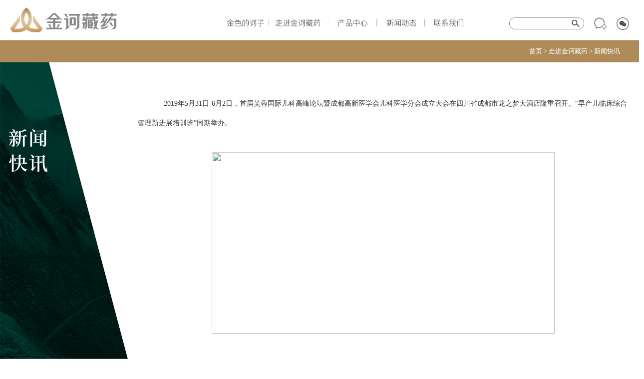

--- FILE ---
content_type: text/html; charset=UTF-8
request_url: https://arura.cn/new/view?id=8
body_size: 2875
content:
<html>
<head>
    <meta charset="utf-8">
    <meta name="viewport"
          content="width=device-width, initial-scale=1, maximum-scale=1, minimum-scale=1, user-scalable=no, minimal-ui">
    <title>金诃藏药股份有限公司</title>
    <meta name="keywords" content="">
    <meta name="description" content="">

    <link rel="stylesheet" href="https://arura.cn/web/css/reset.css">
    <link rel="stylesheet" href="https://arura.cn/web/css/swiper.min.css">
    <link rel="stylesheet" href="https://arura.cn/web/css/style.css?v=191106">

</head>
<script type="text/javascript">
    function other_page(argument) {
    }
</script>

<body>
<div id="body-height"></div>
<div class="body">

    <div class="nav">
        <!--<img src="http://www.arura.cn/web/images/20.png" width="100%">-->
        <a href="/">
            <img src="https://arura.cn/web/images/logo.png" class="logo">
        </a>
        <div class="nav-rigth">
            <form class="search-form" action="/search">
                <p class="search-obj">
                    <input type="input" name="search" value="">
                    <button class="search-btn"></button>
                    <img src="https://arura.cn/web/images/search.png">
                </p>
            </form>
            <img src="https://arura.cn/web/images/weibo.png" class="weibo" onclick="box_ewm(1)">
            <img src="https://arura.cn/web/images/weixin.png" class="weixin" onclick="box_ewm(2)">
        </div>
        <div class="nav-list">
            <img src="https://arura.cn/web/images/nav_list_new.png?v=928" class="nav-list-bj">
            <ul>
                
                
                
                
                

                <li class="">
                    <a href="/">
                        <i></i>
                    </a>
                </li>
                
                
                
                
                
                <li class="">
                    <a href="/about_jinhe">
                        <i></i>
                    </a>
                </li>
                
                
                
                
                
                <li class="">
                    <a href="/product">
                        <i></i>
                    </a>
                </li>
                <li class="">
                    <a href="/news">
                        <i></i>
                    </a>
                </li>

                <li class="">
                    <a href="/contact">
                        <i></i>
                    </a>
                </li>

                
                
                
                
                
                <!---li class="">
                        <a href="/gravitational">
                            <i></i>
                        </a>
                    </li---->
            </ul>
        </div>
    </div>

    <div class="content">
        <link rel="stylesheet" href="https://arura.cn/web/css/style.3.css?191101">


<div class="content-3 ">
    <div class="model news new-view">
    <div class="top-tiao">
        <span><a href="/index">首页</a></span> > <span>走进金诃藏药</span> > <a href="/news"><span>新闻快讯</span></a>
    </div>
    <div class="bg-body">
        <img src="https://arura.cn/web/images/news/bg.png" class="bg-img">
        <img src="https://arura.cn/web/images/news/bg-text.png" class="bg-text">
    </div>

    <div class="content-body">
        <div class="content-new-view">
            <div class="top"></div>
            <p style="margin-top: 0px; margin-bottom: 0px; padding: 0px; white-space: normal; background-color: rgb(255, 255, 255); max-width: 100%; box-sizing: border-box; clear: both; min-height: 1em; color: rgb(51, 51, 51); line-height: 1.5em; text-indent: 2em;"><span style="font-family: 宋体; margin: 0px; padding: 0px; font-size: 14px;">2019年5月31日-6月2日，<span style="font-family: 宋体; margin: 0px; padding: 0px; letter-spacing: 0px;">首届芙蓉国际儿科高峰论坛暨成都高新医学会儿科医学分会成立大会在四川省成都市龙之梦大酒店隆重召开。“早产儿临床综合管理新进展培训班”同期举办。</span></span></p><p style="margin-top: 0px; margin-bottom: 0px; padding: 0px; white-space: normal; background-color: rgb(255, 255, 255); max-width: 100%; box-sizing: border-box; clear: both; min-height: 1em; color: rgb(51, 51, 51); line-height: 1.5em;"><span style="margin: 0px; padding: 0px; font-size: 14px;"><br/></span></p><p style="margin-top: 0px; margin-bottom: 0px; padding: 0px; white-space: normal; background-color: rgb(255, 255, 255); max-width: 100%; box-sizing: border-box; clear: both; min-height: 1em; color: rgb(51, 51, 51); line-height: 1.5em; text-align: center;"><span style="letter-spacing: 0px; font-family: 宋体; margin: 0px; padding: 0px; font-size: 14px;"><img alt="" height="364" src="http://www.arura.cn/FileUp/ckeditor/images/image_1559703030_831552.jpg" width="687"/></span><span style="font-family: 宋体; margin: 0px; padding: 0px; font-size: 14px;"><br/></span></p><p style="margin-top: 0px; margin-bottom: 0px; padding: 0px; white-space: normal; background-color: rgb(255, 255, 255); max-width: 100%; box-sizing: border-box; clear: both; min-height: 1em; color: rgb(51, 51, 51); line-height: 1.5em;"><span style="letter-spacing: normal; text-align: justify; text-indent: 30px; margin: 0px; padding: 0px; font-size: 14px;">&nbsp; &nbsp; &nbsp;</span></p><p style="margin-top: 0px; margin-bottom: 0px; padding: 0px; white-space: normal; background-color: rgb(255, 255, 255); max-width: 100%; box-sizing: border-box; clear: both; min-height: 1em; color: rgb(51, 51, 51); line-height: 1.5em; text-indent: 2em;"><span style="letter-spacing: normal; text-align: justify; text-indent: 30px; font-family: 宋体; margin: 0px; padding: 0px; font-size: 14px;">本次会议由成都高新医学会主办，成都市第一人民医院承办。会议邀请了国内外儿科领域著名专家进行专题报告和演讲。金诃藏药股份有限公司与成都金辉医药有限公司联合筹备并参与了此次会议，儿科明星产品安儿宁颗粒亮相展台，备受与会嘉宾关注。</span></p><p style="margin-top: 0px; margin-bottom: 0px; padding: 0px; white-space: normal; background-color: rgb(255, 255, 255); max-width: 100%; box-sizing: border-box; clear: both; min-height: 1em; color: rgb(51, 51, 51); line-height: 1.5em;"><span style="margin: 0px; padding: 0px; font-size: 14px;"><br/></span></p><p style="margin-top: 0px; margin-bottom: 0px; padding: 0px; white-space: normal; background-color: rgb(255, 255, 255); max-width: 100%; box-sizing: border-box; min-height: 1em; color: rgb(51, 51, 51); line-height: 1.5em; text-indent: 2em;"><span style="letter-spacing: 0.544px; text-align: justify; text-indent: 30px; margin: 0px; padding: 0px; font-family: 宋体; font-size: 14px;">本次会议参会医生达两千余人次，展台共发放安儿宁颗粒彩页近500份，样品400多盒，不仅充分宣传了金诃藏药安儿宁颗粒的治疗优势，同时也得到了与会专家们的高度认可，更加增加了专家们用药的信心。</span></p>
            <div class="bottom"></div>
        </div>
    </div>
</div>

</div>

    </div>

    
    <div class="footer">
        <div class="content">
            <div class="content-obj">
                <img src="https://arura.cn/web/images/logo-2.png" class="logo">
                <div class="footer-center">
                    <ul class="footer-nav">
                        
                        
                        
                        
                        
                        
                        
                        
                        
                        
                        
                        
                        
                        
                        
                        
                        
                        
                        
                        
                        
                        
                        
                        
                        
                        
                        
                        
                        
                        <li><a href="/">金色的诃子</a></li>
                        <li><a href="/about_jinhe">走进金诃藏药</a></li>
                        <li><a href="/product">产品中心</a></li>
                        <li class="footer-nav-list">
                            <a>新闻动态</a>
                            <ul class="footer-nav-list-obj">
                                <li>
                                    <a href="/news"><i></i>新闻快讯</a>
                                </li>
                                <li>
                                    <a href="/society/duty"><i></i>社会责任</a>
                                </li>
                                <li>
                                    <a href="/video"><i></i>视频中心</a>
                                </li>
                            </ul>
                        </li>
                        <li><a href="/contact">联系我们</a></li>
                        
                        
                    </ul>

                    

                    

                    <img style="margin-right: 15px;" src="https://arura.cn/web/images/wxgzh.png" class="ewm">
                    <img style="margin-right: 15px;" src="https://arura.cn/web/images/wxsph.png" class="ewm">
                    <img style="margin-right: 15px;" src="https://arura.cn/web/images/dyh.png" class="ewm">
                    <img style="margin-right: 15px;" src="https://arura.cn/web/images/xhs.png" class="ewm">
                    <img style="margin-right: 15px;" src="https://arura.cn/web/images/wb.png" class="ewm">
                    <img style="margin-right: 15px;" src="https://arura.cn/web/images/tth.png" class="ewm">
                    <img src="https://arura.cn/web/images/bjh.png" class="ewm">
                </div>
                <img src="https://arura.cn/web/images/btn-top.png" class="btn-top" onclick="go_top()">
                <div class="bottom-text">
                    <img src="https://arura.cn/web/images/footer-bg-2.png">
                    <div class="text">
                        <p><span style="font-family: 宋体, SimSun;">网站备案信息：</span><a href="http://beian.miit.gov.cn/" target="_blank" style="text-decoration: underline; font-family: 宋体, SimSun;"><span style="font-family: 宋体, SimSun;">青ICP备14000397号-1</span></a><span style="font-family: 宋体, SimSun;">&nbsp; &nbsp;互联网药品信息证书：(青)-非经营性-2019-0004</span></p><p><a href="http://www.beian.gov.cn/portal/registerSystemInfo?recordcode=63010502000040" style="text-decoration: underline; font-family: 宋体, SimSun;"><span style="font-family: 宋体, SimSun;">青公网安备63010502000040号</span></a></p><p><span style="font-family: 宋体, SimSun;">©Copyright 2019金诃藏药股份有限公司 版权所有<span style="font-family: arial, helvetica, sans-serif; color: rgb(255, 255, 0);"><a href="http://www.miitbeian.gov.cn/" target="_blank"></a></span></span></p><p></p>
                    </div>
                </div>
            </div>
        </div>
    </div>
</div>

<div class="box" onclick="close_box()">
    
    
    <img src="https://arura.cn/web/images/wxgzh.png" class="weibo">
    <img src="https://arura.cn/web/images/wxsph.png" class="weixin">
    <img src="https://arura.cn/web/images/dyh.png" class="weixin">
    <img src="https://arura.cn/web/images/xhs.png" class="weixin">
    <img src="https://arura.cn/web/images/wb.png" class="weixin">
    <img src="https://arura.cn/web/images/tth.png" class="weixin">
    <img src="https://arura.cn/web/images/bjh.png" class="weixin">

</div>

</body>
<script src="https://arura.cn/web/js/jquery-3.7.0.min.js"></script>
<script src="https://arura.cn/web/js/swiper.min.js"></script>
<script src="https://arura.cn/web/js/style.js"></script>

<script type="text/javascript">
$(window).resize(function() {
    heightSize();
});
heightSize();

function heightSize() {
    $('.new-view').height(document.body.clientHeight-80)
}
</script>

</html>


--- FILE ---
content_type: text/css
request_url: https://arura.cn/web/css/reset.css
body_size: 1071
content:
@charset "utf-8";
/*
*base.css需在所有页面引入,并在其他css之前引入
*/

/*初始化样式*/
/*::-webkit-scrollbar {width:0px;border:solid 0px rgba(0,0,0,0);}*/
::-webkit-input-placeholder { color: #465d75;}
input::-webkit-outer-spin-button,
input::-webkit-inner-spin-button{
    -webkit-appearance: none !important;
    margin: 0; 
}
* {-webkit-tap-highlight-color:rgba(255,255,255,0);outline:0;margin:0;padding:0;-moz-border-radius: 0;-webkit-border-radius: 0;border-radius: 0;}
body,h1,h2,h3,h4,h5,h6,hr,p,blockquote,dl,dt,dd,ul,ol,li,pre,form,fieldset,legend,button,textarea,th,td{
	margin:0;
	padding:0;	
	border: 0 none;
	-webkit-appearance: none;
	-webkit-user-select:none;
	-webkit-touch-callout: none;
}
img {border: 0 none;}
ul,li {list-style-type:none;}
a:link,a:hover,a:active,a:visited {text-decoration: none;}
.disabled,[disabled] {opacity:1;}
input:not([type="button"]),textarea {-webkit-user-select:auto;}

input[type="button"],
input[type="text"],
input[type="serch"],
input[type="password"],
select
{
	-webkit-appearance: none;
	-webkit-touch-callout: none;}
input[type="text"]{color: #999;}
::-webkit-input-placeholder { /* WebKit browsers */
color: #999;
}
:-moz-placeholder { /* Mozilla Firefox 4 to 18 */
color: #999;
}
::-moz-placeholder { /* Mozilla Firefox 19+ */
color: #999;
}
:-ms-input-placeholder { /* Internet Explorer 10+ */
color: #999;
} 

a{color:#333;}

.touxiang{border-radius:50%;}	
	
#dibu{height: 25px}

/*页面基础样式*/
html {min-height: 100%;}
body {overflow-x: hidden;width: 100%;color: #333;font-size: 1.3rem;font-family: 'Microsoft Yahei light','Microsoft Yahei regular','Microsoft Yahei light regular','Microsoft Yahei','sans-serif';}
button,textarea,input,select,h1,h2,h3,h4,h5,h6 {font-family: 'Microsoft Yahei light','Microsoft Yahei regular','Microsoft Yahei light regular','Microsoft Yahei','sans-serif';font-size: 1.1rem;}
table{border-collapse:collapse}

.clear {clear:both;height:0;line-height:0;font-size:0;}
.clear10{clear:both;height:10px;}
.clear20{clear:both;height:20px;}
.clear25{clear:both;height:25px;}
.clear40{clear:both;height:40px;}
.clear45{clear:both;height:45px;}

/*屏幕适配**rem基准值*/
@media only screen and (max-width: 320px){html{font-size: 9px;} }
@media only screen and (min-width: 320px) and (max-width: 352px){html{font-size: 10px;} }
@media only screen and (min-width: 352px) and (max-width: 384px){html{font-size: 11px;} }
@media only screen and (min-width: 384px) and (max-width: 416px){html{font-size: 12px;} }
@media only screen and (min-width: 416px) and (max-width: 448px){html{font-size: 13px;} }
@media only screen and (min-width: 448px) and (max-width: 480px){html{font-size: 14px;} }
@media only screen and (min-width: 480px) and (max-width: 512px){html{font-size: 15px;} }
@media only screen and (min-width: 512px) and (max-width: 544px){html{font-size: 16px;} }
@media only screen and (min-width: 544px) and (max-width: 576px){html{font-size: 17px;} }
@media only screen and (min-width: 576px) and (max-width: 608px){html{font-size: 18px;} }
@media only screen and (min-width: 608px) and (max-width: 640px){html{font-size: 19px;} }
@media only screen and (min-width: 640px){html{font-size: 20px;} }




--- FILE ---
content_type: text/css
request_url: https://arura.cn/web/css/style.css?v=191106
body_size: 16644
content:
.swiper-pagination {
    display: none;
}

#body-height {
    opacity: 0;
    position: fixed;
    z-index: 0;
    width: 0;
    height: 100%;
    left: -1px;
    top: 0;
}

.body {
    width: 100%;
    min-width: 1024px;
    position: relative;
}

.nav {
    width: 100%;
    min-width: 1024px;
    padding: 15px 0;
    line-height: 60px;
    position: fixed;
    top: 0;
    left: 0;
    overflow: hidden;
    background-color: #fff;
    z-index: 10;
}

.nav .logo {
    height: 50px;
    float: left;
    margin-left: 20px;
}

.nav .nav-list {
    float: right;
    margin-left: -100px; /* 向左移动20px */
    position: relative;
    padding-top: 23px;
}

.nav .nav-list ul {
    position: absolute;
    left: 0;
    top: 13px;
    width: 100%;
    height: 100%;
}

.nav .nav-list li {
    float: left;
    font-size: 16px;
    line-height: 0;
}

.nav .nav-list li.active i {
    display: block;
    border-bottom: 2px solid #AE8B58;
    margin-top: 30px;
    margin-left: -2px;
}

.nav .nav-list li a {
    display: inline-block;
    height: 30px;
}

.nav .nav-list li:nth-child(1) a {
    margin-right: 21px;
    width: 78px;
}

.nav .nav-list li:nth-child(2) a {
    margin-right: 35px;
    width: 90px;
}

.nav .nav-list li:nth-child(3) a, .nav .nav-list li:nth-child(4) a, .nav .nav-list li:nth-child(5) a {
    margin-right: 37px;
    width: 60px;
}

/*.nav .nav-list li:nth-child(5) {*/
/*    margin-right: 51.5px;*/
/*}*/

.nav .nav-list li:nth-child(6) {
    margin-right: 0;
}

.nav .nav-list li:nth-child(6) a {
    width: 61px;
}

.nav .nav-list .nav-list-bj {
    width: 528px;
}

.nav .nav-rigth {
    float: right;
    margin-top: 15px;
    margin-right: 20px;
    margin-left: 38px;
}

.nav .nav-rigth .search-obj {
    float: left;
    position: relative;
    overflow: hidden;
    width: 150px;
    top: 5px;
}

.nav .nav-rigth p img {
    width: 100%;
}

.nav .nav-rigth input {
    position: absolute;
    left: 11px;
    top: 4px;
    width: 100px;
    border: 0;
    height: 17px;
    font-size: 14.2px;
}

.nav .nav-rigth .weibo, .nav .nav-rigth .weixin {
    float: left;
    width: 25px;
    margin-left: 20px;
    margin-top: 5px;
    cursor: pointer;
}

.nav .search-form {
    display: inline-block;
    float: left;
}

.nav .search-btn-obj {
    position: absolute;
    width: 10px;
    height: 10px;
    right: 0;
    top: 0;
}

.nav .search-btn {
    position: absolute;
    right: 6px;
    top: 2px;
    border: 0;
    padding: 0;
    margin: 0;
    width: 26px;
    height: 20px;
    background-color: transparent;
    cursor: pointer;
}

.footer {
    width: 100%;
    min-height: 358px;
    max-height: 415px;
    position: relative;
    background-color: #000;
}

.footer .bg {
    width: 100%;
}

.footer .content {
    position: absolute;
    top: 0;
    left: 0;
    width: 100%;
    height: 100%;
}

.footer .content-obj {
    width: 78%;
    max-width: 1500px;
    margin: 0 auto;
    padding-top: 50px;
}

.footer .content-obj .logo {
    width: 80px;
    display: inline-block;
    float: left;
}

.footer .footer-center {
    display: inline-block;
    margin: 0 auto;
    text-align: center;
    position: absolute;
    top: 65px;
    left: 0;
    width: 100%;
}

.footer .footer-nav {
    margin: 0 auto;
    font-size: 12px;
}

.footer .footer-nav li {
    display: inline-block;
    margin-right: 30px;
}

.footer .footer-nav li a {
    color: #AF8B57;
}

.footer .footer-nav li:last-child {
    margin: 0;
}

.footer .ewm {
    width: 85px;
    margin-top: 40px;
}

.footer .btn-top {
    position: relative;
    z-index: 1;
    float: right;
    margin-top: 110px;
    cursor: pointer;
    width: 80px;
}

.footer .footer-nav .footer-nav-list {
    position: relative;
}

.footer .footer-nav .footer-nav-list:hover .footer-nav-list-obj {
    display: block;
    width: 65px;
}

.footer .footer-nav .footer-nav-list .footer-nav-list-obj:hover {
    display: block;
}

.footer .footer-nav .footer-nav-list-obj {
    display: none;
    position: absolute;
    bottom: 16px;
    left: -5px;
    z-index: 10;
    width: 100%;
    background: #000;
    padding: 0 5px;
    padding-top: 7px;
    padding-bottom: 10px;
}

.footer .footer-nav .footer-nav-list-obj li {
    width: 100%;
    padding: 5px 0;
    text-align: center;
}

.footer .footer-nav .footer-nav-list-obj li a i {
    display: inline-block;
    width: 9px;
    height: 9px;
    padding-right: 3.9px;
}

.footer .footer-nav .footer-nav-list-obj li.active a i, .footer .footer-nav .footer-nav-list-obj li:hover a i {
    background: url(../images/arrow-2.png) no-repeat -2px 0;
    background-size: 9px 9px;
}

.footer .footer-nav .footer-nav-list-obj li.active a, .footer .footer-nav .footer-nav-list-obj li:hover a {
    color: #AF8B57;
}

.footer .footer-nav .footer-nav-list-obj li a {
    color: #fff;
}

.footer .bottom-text {
    position: absolute;
    bottom: 0;
    left: 0;
    width: 100%;
}

.footer .bottom-text img {
    width: 100%;
}

.footer .bottom-text .text {
    width: 100%;
    max-height: 58px;
    overflow: hidden;
    padding: 5px 0;
    text-align: center;
    background-color: #AE8B58;
    color: #333;
    font-size: 13px;
}

.box {
    display: none;
    position: fixed;
    top: 0;
    left: 0;
    width: 100%;
    height: 100%;
    z-index: 20;
    background-color: rgba(50, 50, 50, 0.8);
    text-align: center;
}

.box img {
    margin-top: 15%;
    width: 20%;
    min-width: 130px;
    max-width: 240px;
    display: none;
}

.page .content {
    width: 100%;
    height: 100%;
    overflow: hidden;
    text-align: center;
    position: relative;

}

.page .content-bg {
    height: auto;
    width: 100%;
    min-height: 100%;
    min-width: 100%;
}

.video-obj {
    height: 100%;
    width: 100%;
    position: absolute;
    top: 0;
    left: 0;
    z-index: 10;
    display: none;
}

.video-obj video {
    min-width: 100%;
    min-height: 100%;
    position: absolute;
    bottom: 0;
    left: 0;
}

.video-bg {
    width: 100%;
    min-width: 100%;
    min-height: 100%;
}

.video-btn {
    width: 11%;
    min-width: 110px;
    max-height: 210px;
    position: absolute;
    top: 35%;
    left: 44.3%;
}


/* index */
.index .page, .inherit .page {
    position: relative;
    overflow: hidden;
}

.index .page .rigth, .index .page .left {
    width: 48% !important;
    position: relative;
}

.index .page div.text {
    width: 100% !important;
}

.model .page-1 .content-text {
    position: absolute;
    top: 0;
    left: 0;
    z-index: 1;
    width: 100%;
    height: 100%;
}

.model .page-1 .content-text .bg {
    display: block;
    width: 390px;
    margin: 0 auto;
    margin-top: 5%;
}

.model .page-1 .content-text .text {
    display: block;
    width: 300px;
    margin: 0 auto;
    margin-top: 42%;
}

.model .page-1 .bottom-text {
    position: absolute;
    bottom: 50px;
    left: 0;
    z-index: 2;
    width: 100%;
    text-align: center;
}

.model .page-1 .bottom-text img {
    width: 2%;
}

.index .page-2 .new-obj {
    position: absolute;
    left: 0;
    top: 0;
    width: 100%;
    height: 40px;
    text-align: left;
    background-color: #fff;
}

.index .page-2 .new-obj img {
    height: 100%;
}

.index .page-2 .content-text .new-obj .text {
    position: absolute;
    left: 230px;
    top: 0;
    line-height: 40px;
    font-size: 15px;
    color: #040404;
}

.index .page-2 .content-text, .index .page-3 .content-text, .index .page-4 .content-text, .index .page-5 .content-text, .index .page-6 .content-text, .index .page-7 .content-text, .index .page-8 .content-text {
    position: absolute;
    width: 100%;
    height: 100%;
    left: 0;
    top: 0;
    padding: 0;
    margin: 0;
}

.index .page-2 .content-text .left {
    width: 48%;
    display: inline-block;
    float: left;
    opacity: 0;
    overflow: hidden;
    top: 32%;
    left: -20%;
    position: absolute;
    text-align: left;
}

.index .page-2.swiper-slide-active .content-text .left {
    left: 100px;
    opacity: 1;
    transition: left 0.5s ease-out, opacity 0.5s ease-out;
    transition-delay: 0.8s;
}

.index .page-2 .content-text .left img, .index .page-3 .content-text .rigth .text img, .index .page-4 .content-text .left .text img {
    display: table;
    margin-bottom: 25px;
    width: 210px;
}

.index .page-2 .content-text .left .text img.text-1 {
    width: 42%;
}

.index .page .content-text .btn-class {
    width: 36% !important;
}

.index .page-2 .content-text .left img:nth-child(1) {
    width: 155px;
}

.index .page-2 .content-text .left img:nth-child(3) {
    width: 190px;
    margin-top: 45px;
    margin-bottom: 0;
}

.index .page .content-text .text {
    color: #fff;
}

.index .page .content-text .text .text-2 {
    font-size: 12px;
    letter-spacing: 0.5px;
    color: #fff;
}

.index .page-2 .content-text .text .text-2 {
    width: 270px;
    margin-top: 18px;
}

.index .page-2 .content-text .rigth {
    float: right;
    display: inline-block;
    overflow: hidden;
    right: -20%;
    top: 40px;
    opacity: 0;
    position: relative;
    text-align: right;
}

.index .page-2.swiper-slide-active .content-text .rigth {
    right: 0;
    opacity: 1;
    transition: right 0.5s ease-out, opacity 0.5s ease-out;
    transition-delay: 0.3s;
}

.index .page-2 .content-text .rigth img {
    height: 101%;
}

.index .page-3 .content-text .rigth {
    float: right;
    display: inline-block;
    overflow: hidden;
    margin: 0;
    opacity: 0;
    text-align: right;
    position: relative;
    right: -80%;
}

.index .page-3.swiper-slide-active .content-text .rigth {
    right: 0;
    opacity: 1;
    transition: right 1s ease-out;
    transition-delay: 0.3s;
}

.index .page-3 .content-text .rigth .text {
    position: absolute;
    top: 39.8%;
    right: -57%;
    text-align: left;
    width: 100%;
}

.index .page-3 .content-text .rigth .text-bg {
    height: 100%;
}

.index .page-3 .content-text .rigth .text .text-1 {
    width: 26%;
}

.index .page-3 .content-text .rigth .text img:nth-child(5) {
    width: 190px;
    margin-top: 50px;
    margin-bottom: 0;
}

.index .page-3 .content-text .text img.text-1, .index .page-4 .content-text .text img.text-1 {
    width: 170px;
}

.index .page-3 .content-text .text img.text-2 {
    width: 120px;
}

.index .page-4 .content-text .left {
    float: left;
    display: inline-block;
    margin: 0;
    text-align: left;
    position: relative;
    left: -80%;
    top: 0;
    opacity: 0;
}

.index .page-4.swiper-slide-active .content-text .left {
    left: 0;
    opacity: 1;
    transition: left 1s ease-out;
    transition-delay: 0.3s;
}

.index .page-4 .content-text .left .text {
    position: absolute;
    top: 30%;
    left: 8%;
}

.index .page-4 .content-text .left .text-bg {
    height: 101%;
}

.index .page-4 .content-text .left .text .text-1 {
    width: 29%;
}

.index .page-4 .content-text .left .text img:nth-child(5) {
    width: 190px;
    margin-top: 50px;
    margin-bottom: 0;
}

.index .page-4 .content-text .left .text .text-1:nth-child(3) {
    margin-top: -2px;
    margin-bottom: 25px;
}

.index .page-4 .content-text .text img.text-2 {
    width: 195px;
}

.index .page-5 .content-text .rigth {
    float: right;
    display: inline-block;
    overflow: hidden;
    margin: 0;
    text-align: right;
    position: relative;
    right: -80%;
    top: 0;
}

.index .page-5.swiper-slide-active .content-text .rigth {
    right: 0;
    opacity: 1;
    transition: right 1s ease-out;
    transition-delay: 0.3s;
}

.index .page-5 .content-text .rigth .text {
    position: absolute;
    top: 24%;
    right: 9%;
}

.index .page-5 .content-text .rigth .text-bg {
    height: 101%;
}

.index .page-5 .content-text .rigth .text p img {
    text-align: right;
    margin-bottom: 18px;
}

.index .page-5 .content-text .rigth .text p:nth-child(5) img {
    width: 40px;
    margin-top: 18px;
}

.index .page-5 .content-text .rigth .text .text-1 {
    margin-bottom: 10px;
    text-align: right;
    display: block;
}

.index .page-5 .content-text .rigth .text .text-1 img {
    width: 26%;
    margin-bottom: 5%;
}

.index .page-5 .content-text .rigth .text .text-2 {
    text-align: right;
}

.index .page-5 .content-text .rigth .text .text-2 img {
    width: 140px;
}

.index .page-5 .content-text .rigth .text .jt {
    width: 50px;
}

.index .page-6 .content-text .rigth {
    top: 0;
    left: 30%;
    height: 100%;
}

.index .page-6 .content-text .rigth .text {
    position: absolute;
    top: 50%;
    right: 17%;
    opacity: 0;
    z-index: 1;
    text-align: right;
    width: 100%;
}

.index .page-6.swiper-slide-active .content-text .rigth .text {
    top: 33%;
    opacity: 1;
    transition: top 0.5s ease-out;
    transition-delay: 0.3s;
}

.index .page-6 .content-text .text-bg {
    height: 101%;
}

.index .page-6 .content-text .rigth .text p img {
    text-align: right;
    margin-bottom: 17px;
}

.index .page-6 .content-text .rigth .text p:nth-child(1) img {
    width: 155px;
}

.index .page-6 .content-text .rigth .text p:nth-child(4) img {
    width: 190px;
    margin-top: 25px;
    margin-bottom: 0;
}

.index .page-6 .content-text .rigth .text .text-1 {
    width: 33%;
    display: block;
    float: right;
}

.index .page-6 .content-text .rigth a {
    display: block;
    float: right;
    width: 100%;
    text-align: right;
}

.index .page-6 .content-text .rigth .btn-class {
    width: 36% !important;
}

.index .page-6 .content-text .rigth .text .text-2 {
    width: 120px;
    margin-top: 20px;
    margin-bottom: 10px;
}

.index .page-6 .text-bg {
    position: absolute;
    top: -80%;
    left: 0;
    width: 100%;
    z-index: 0;
    opacity: 0;
}

.index .page-6.swiper-slide-active .text-bg {
    top: 0;
    opacity: 1;
    transition: top 0.5s ease-out;
    transition-delay: 0.3s;
}

.index .page-7 .content-text .rigth {
    float: right;
    display: inline-block;
    overflow: hidden;
    margin: 0;
    text-align: right;
    position: absolute;
    right: -80%;
    top: 0;
    opacity: 0;
}

.index .page-7.swiper-slide-active .content-text .rigth {
    right: 0;
    opacity: 1;
    transition: right 1s ease-out;
    transition-delay: 0.3s;
}

.index .page-7 .content-text .rigth .text {
    position: absolute;
    top: 30%;
    right: 7%;
    text-align: right;
}

.index .page-7 .content-text .rigth .text-bg {
    height: 101%;
}

.index .page-7 .content-text .rigth .text p {
    width: 100%;
    overflow: hidden;
}

.index .page-7 .content-text .rigth .text .text-1 {
    width: 29%;
    margin-bottom: 3%;
    display: block;
    float: right;
}

.index .page-7 .content-text .rigth .text .btn-class {
    width: 10% !important;
    margin-top: 3%;
    display: block;
    float: right;
}

.index .page-7 .content-text .rigth .text p:nth-child(3) img {
    width: 12%;
    margin-top: 2%;
}

.index .page-7 .movie-btn-obj {
    position: absolute;
    z-index: 10;
    width: 100%;
    text-align: center;
    top: 40%;
}

.index .page-7 .movie-btn-obj img {
    width: 9%;
}


/*-------------------------------*/

.index .page-8 .content-text .rigth {
    float: right;
    display: inline-block;
    overflow: hidden;
    margin: 0;
    text-align: right;
    position: relative;
    right: -80%;
    top: 0;
}

.index .page-8.swiper-slide-active .content-text .rigth {
    right: 0;
    opacity: 1;
    transition: right 1s ease-out;
    transition-delay: 0.3s;
}

.index .page-8 .content-text .rigth .text {
    position: absolute;
    top: 24%;
    right: 9%;
}

.index .page-8 .content-text .rigth .text-bg {
    height: 101%;
}

.index .page-8 .content-text .rigth .text p img {
    text-align: right;
    margin-bottom: 18px;
}

.index .page-8 .content-text .rigth .text p:nth-child(5) img {
    width: 40px;
    margin-top: 18px;
}

.index .page-8 .content-text .rigth .text .text-1 {
    margin-bottom: 10px;
    text-align: right;
    display: block;
}

.index .page-8 .content-text .rigth .text .text-1 img {
    width: 26%;
    margin-bottom: 5%;
}

.index .page-8 .content-text .rigth .text .text-2 {
    text-align: right;
}

.index .page-8 .content-text .rigth .text .text-2 img {
    width: 140px;
}

.index .page-8 .content-text .rigth .text .jt {
    width: 50px;
}


/*------------------------------*/


.index .page .content .btn-class {
    margin-top: 45px;
}

/*inherit*/
.inherit .page .text-bg {
    position: absolute;
    height: 100%;
    top: 0;
    left: -30%;
    opacity: 0;
}

.inherit .page-4 .text-bg, .inherit .page-5 .text-bg {
    left: auto;
    right: -30%;
}

.inherit .page-4.swiper-slide-active .text-bg,
.inherit .page-5.swiper-slide-active .text-bg {
    right: 0;
    opacity: 1;
    transition: right 1s ease-out, opacity 0.5s ease-out;
    transition-delay: 0.3s;
}

.inherit .page-2.swiper-slide-active .text-bg,
.inherit .page-3.swiper-slide-active .text-bg,
.inherit .page-6.swiper-slide-active .text-bg,
.inherit .page-7.swiper-slide-active .text-bg {
    left: 0;
    opacity: 1;
    transition: left 1s ease-out, opacity 0.5s ease-out;
    transition-delay: 0.3s;
}

/*product*/
.product .page-2 .content img {
    width: 100%;
}

.product .page-2 .swiper-2-pagination {
    position: absolute;
    bottom: 5%;
    left: 0;
    width: 100%;
    text-align: center;
    z-index: 10;
}

.product .page-2 .swiper-container-2 {
    position: relative;
}

.product .page-2 .swiper-2-pagination .swiper-pagination-bullet {
    margin-right: 10px;
}

.product .page-2 .swiper-2-pagination .swiper-pagination-bullet:last-child {
    margin-right: 0;
}

.product .page-2 .swiper-2-pagination .swiper-pagination-bullet.swiper-pagination-bullet-active {
    background-color: #000;
    opacity: 1;
}

.product .page-2 .swiper-2-pagination .swiper-pagination-bullet {
    opacity: 0.5;
}

.product .page-2 .swiper-container-2 .swiper-wrapper {
    position: relative;
}

.product .page-2 .lbt-img {
    position: absolute;
    bottom: 0;
    left: 0;
    width: 100%;
    min-width: 100%;
    min-height: 100%;
}

.product .page-3 .text-li {
    position: absolute;
    left: 4%;
    top: 71%;
    width: 88%;
}

.product .page-3 .text-li .text-bg-2 {
    float: right;
    width: 28%;
    margin-top: -4.3%;
}

.product .page-3 .text-li li {
    float: left;
    width: 10%;
    text-align: center;
    color: #002626;
}

.product .page-3 .text-li li p {
    font-size: 12px;
}

.product .page-3 .text-li li span {
    font-size: 58px;
    font-weight: 900;
}

.product .page-3 .title-name {
    font-size: 12px;
    color: #AE8B58;
    text-align: left;
    padding-left: 1%;
    font-weight: 600;
    margin-bottom: 5px
}

.product .page-4 .content-bg-bg {
    position: absolute;
    top: 0;
    left: 0;
    width: 101%;
    height: 101%;
    opacity: 0.8;
}

.product .page-4 .btn-list {
    display: block;
    position: absolute;
    left: 0;
    top: 35%;
    width: 100%;
    z-index: 10;
}

.product .page-4 ul {
    margin: 0 auto;
    overflow: hidden;
    width: 75%;
    max-width: 1300px;
}

.product .page-4 ul li {
    overflow: hidden;
    float: left;
    text-align: center;
    display: block;
    width: 20%;
}

.product .page-4 ul li img {
    width: 58%;
    max-width: 260px;
    border-radius: 50%;
    border: 8px solid #002626;
}

.product .page-4 ul li p {
    font-size: 18px;
    font-family: 'SimSun';
    font-weight: 700;
    letter-spacing: 5px;
    color: #fff;
    margin-top: 13px;
}

/*scientific*/
.scientific .page .text-bg {
    position: absolute;
    height: 100%;
    top: 0;
    right: -30%;
    opacity: 0;
}

.scientific .page-3 .text-bg-2 {
    position: absolute;
    width: 425px;
    top: 100%;
    left: 17%;
    opacity: 0;
    color: #002626;
}

.scientific .page-2.swiper-slide-active .text-bg,
.scientific .page-3.swiper-slide-active .text-bg {
    right: 0;
    opacity: 1;
    transition: right 1s ease-out, opacity 0.5s ease-out;
    transition-delay: 0.3s;
}

.scientific .page-3.swiper-slide-active .text-bg-2 {
    top: 59%;
    opacity: 1;
    transition: top 0.9s ease-out, opacity 0.8s ease-out;
    transition-delay: 0.3s;
}

.scientific .page-3.swiper-slide-active .text-bg-2 ul {
    width: 100%;
    overflow: hidden;
}

.scientific .page-3 .text-bg-2 li {
    float: left;
    margin-left: 42px;
}

.scientific .page-3 .text-bg-2 li:first-child {
    margin-left: 0;
}

.scientific .page-3 .text-bg-2 li .text-1 {
    font-size: 18px;
}

.scientific .page-3 .text-bg-2 li .text-1 span {
    font-size: 80px;
    font-weight: 800;
}

.scientific .page-3 .text-bg-2 li .title {
    font-size: 15px;
    margin-top: -5px;
}

/*store*/
.store {
    padding-top: 100px;
    background-color: #002626;
}

.store .page-2 {
    color: #fff;
}

.store .page-2 .text-1 {
    text-align: center;
    font-size: 25px;
    margin-top: 1.3%;
    margin-bottom: 1.5%;
}

.store .page-2 .text-2 {
    text-align: center;
    font-size: 18px;
    margin-bottom: 2.2%;
}

.store .page-2 .search-obj {
    margin-bottom: 3%;
}

.store .page-2 .search-obj select {
    min-width: 150px;
    text-align: center;
    background: transparent;
    border: 0;
    padding: 8.5px 1px;
    padding-right: 30px;
    color: #fff;
    border-top: 1px solid #596666;
    border-bottom: 1px solid #596666;
    background: url(../images/store/jt.png) no-repeat 100% 47%;
    background-size: 20px;
}

.store .page-2 .search-obj select option {
    color: #333;
}

.store .page-2 .search-obj button {
    background: #AE8B58;
    border: 0;
    color: #fff;
    border-radius: 30px;
    width: 150px;
    height: 43px;
    font-size: 15px;
    cursor: pointer;
}

.store .page-2 .search-obj select:nth-child(2) {
    margin-left: 35px;
    margin-right: 30px;
}

.store .page-2 .map-obj {
    width: 85%;
    height: 48%;
    margin: 0 auto;
    background-color: #F8F8F8;
    overflow: hidden;
    position: relative;
}

.store .page-2 .map-obj #map {
    width: 90%;
    min-width: 655px;
    height: 100%;
    background-color: #aaa;
    float: left;
    position: relative;
}

.store .page-2 .map-obj .store-list {
    float: right;
    width: 360px;
    background-color: #fff;
    height: 100%;
    overflow: auto;
    font-size: 14px;
    color: #000;
    z-index: 1;
    position: absolute;
    right: 0;
    top: 0;
}

.store .page-2 .map-obj .store-list::-webkit-scrollbar {
    width: 6px;
}

.store .page-2 .map-obj .store-list::-webkit-scrollbar-track {
    -webkit-box-shadow: inset 0 0 6px rgba(0, 0, 0, 0.3);
    border-radius: 10px;
    background-color: transparent;
}

.store .page-2 .map-obj .store-list::-webkit-scrollbar-thumb {
    border-radius: 10px;
    -webkit-box-shadow: inset 0 0 6px rgba(0, 0, 0, .3);
    background-color: #AE8B58;
}

.store .page-2 .map-obj .xx {
    width: 1px;
    height: 100%;
    position: absolute;
    right: 2.5px;
    top: 0;
    z-index: 0;
    border-right: 2px solid #333;
}

.store .page-2 .map-obj .store-list li {
    position: relative;
    padding: 10px 0px 10px 50px;
    text-align: left;
    cursor: pointer;
}

.store .page-2 .map-obj .store-list li:hover, .store .page-2 .map-obj .store-list .active {
    background-color: #E0E0E0;
}

.store .page-2 .map-obj .store-list p {
    margin-top: 6px;
}

.store .page-2 .map-obj .store-list p.name {
    font-size: 18px;
    margin-top: 0;
    margin-bottom: 2px;
}

.store .page-2 .map-obj .store-list .img {
    width: 20px;
    height: 32px;
    position: absolute;
    left: 20px;
    top: 2px;
    background: url(../images/store/map.png) no-repeat 0 100%;
    background-size: 100% auto;
    text-align: center;
    line-height: 25px;
    font-size: 13px;
    color: #fff;
}

.store .page-2 .top-image {
    width: 34%;
    margin-top: 2.5%;
}

.store .page-3 .recommend-list {
    width: 85%;
    margin: 0 auto;
    overflow: hidden;
}

.store .page-3 .recommend-list .title {
    font-size: 25px;
    color: #fff;
    margin-top: 6%;
    margin-bottom: 3%;
}

.store .page-3 .content {
    height: auto;
    min-height: 100%;
}

.store .page-3 .recommend-list ul {
    overflow: hidden;
    margin-bottom: 2.8%;
}

.store .page-3 .recommend-list ul:last-child {
    margin-bottom: 50px;
}

.store .page-3 .recommend-list li {
    float: left;
    width: 23%;
    font-size: 13.5px;
    color: #fff;
    text-align: left;
    margin-left: 2.5%;
}

.store .page-3 .recommend-list li:first-child {
    margin-left: 0;
}

.store .page-3 .recommend-list li .img {
    width: 100%;
    overflow: hidden;
    position: relative;
}

.store .page-3 .recommend-list li .img img {
    width: 100%;
}

.store .page-3 .recommend-list li p {
    margin-top: 6px;
}

.store .page-3 .recommend-list li .name {
    font-size: 15px;
    margin-top: 20px;
    margin-bottom: 3px;
}

.store .page-3 .recommend-list li a {
    display: block;
    color: #fff;
    width: 100px;
    background: #AE8B58;
    padding: 2px 0;
    text-align: center;
    border-radius: 20px;
    margin-top: 10px;
}

.store .page-4 {
    text-align: center;
}

.store .page-4 .bg {
    width: 100%;
    min-width: 100%;
    min-height: 100%;
}

.store .page-4 .bg-2 {
    background-color: #001515;
    width: 100%;
    height: 100%;
    position: absolute;
    top: 0;
    left: 0;
    opacity: 0.95;
    z-index: 10;
}

.store .page-4 .text-bg {
    position: absolute;
    width: 100%;
    left: 0;
    top: 28%;
    z-index: 11;
    text-align: center;
}

.store .page-4 .text-bg img {
    width: 68%;
    margin-right: 4%;
}

.store .page .content {
    overflow: visible;
}

.store .bot-ul-num {
    display: block;
    overflow: hidden;
    margin: 0 auto;
    color: #AE8B58;
    text-align: center;
    margin-top: 30px;
}

.store .bot-ul-num li {
    display: inline-block;
    margin-right: 30px;
}

.store .bot-ul-num li:last-child {
    margin-right: 0;
}

.store .bot-ul-num .t-p-val {
    font-size: 13px;
}

.store .bot-ul-num .t-p-val span {
    font-size: 43px;
    font-weight: 700;
    padding-right: 3px;
}

.store .bot-ul-num .b-p-val {
    font-size: 10px;
}

.golden .page-2 .content img {
    width: 100%;
    min-width: 100%;
    min-height: 100%;
}

.golden .page-2 .swiper-2-pagination {
    position: absolute;
    bottom: 3%;
    left: 0;
    width: 100%;
    text-align: center;
    z-index: 10;
}

.golden .page-2 .swiper-container-2 {
    position: relative;
}

.golden .page-2 .swiper-2-pagination .swiper-pagination-bullet {
    margin-right: 10px;
    z-index: 3;
    background-color: #fff;
}

.golden .page-2 .swiper-2-pagination .swiper-pagination-bullet:last-child {
    margin-right: 0;
}

.golden .page-2 .swiper-2-pagination .swiper-pagination-bullet.swiper-pagination-bullet-active {
    opacity: 1;
}

.golden .page-2 .swiper-2-pagination .swiper-pagination-bullet {
    opacity: 0.4;
}

.golden .page-2 .content .lb-bg {
    width: 100%;
    height: auto;
    min-width: auto;
    min-height: auto;
    position: absolute;
    bottom: 0;
    left: 0;
    z-index: 2;
}

.golden.other {
    position: relative;
    width: 100%;
    overflow: hidden;
}

.golden.other img {
    width: 100%;
}

.loding {
    display: none;
    position: fixed;
    width: 100%;
    height: 100%;
    top: 0;
    left: 0;
    background-color: rgba(30, 30, 30, 0.8);
    text-align: center;
    z-index: 2;
}

.loding img {
    width: 60px;
    height: 60px;
    margin-top: 30%;
    animation: spin 1000ms infinite linear;
}

@keyframes spin {
    0% {
        transform: rotate(0deg);
    }
    100% {
        transform: rotate(360deg);
    }
}

@media (min-width: 1580px) and (max-width: 999000px) {
    .scientific .page-3.swiper-slide-active .text-bg-2 {
        width: 1050px;
        left: 15%;
    }

    .scientific .page-3 .text-bg-2 li .text-1 {
        font-size: 33px;
    }

    .scientific .page-3 .text-bg-2 li .text-1 span {
        font-size: 140px;
        font-weight: 800;
    }

    .scientific .page-3 .text-bg-2 li .title {
        font-size: 28px;
        margin-top: -5px;
    }

    .scientific .page-3 .text-bg-2 li {
        margin-left: 73px;
    }

    .product .page-3 .text-li li p {
        font-size: 20px;
    }

    .product .page-3 .text-li li span {
        font-size: 85px;
    }

    .store .page-3 .recommend-list .title {
        font-size: 40px;
    }

    .store .page-3 .recommend-list li {
        font-size: 19px;
    }

    .store .page-3 .recommend-list li .name {
        font-size: 23px;
    }
}

/*.sub-navigation-bar {*/
/*    max-width: 1200px;*/
/*    margin: 0 auto;*/
/*    padding: 0;*/
/*    box-sizing: border-box;*/
/*    width: 100%;*/
/*}*/

/*!* 子导航栏 *!*/
/*.sub-navigation-bar .footer-tibetan .footer-center-tibetan {*/
/*    margin: 20px 0 0;*/
/*    width: 100%;*/
/*    position: relative;*/
/*}*/

/*.sub-navigation-bar .footer-tibetan .footer-nav-tibetan {*/
/*    margin: 0;*/
/*    font-size: 15px;*/
/*    display: flex;*/
/*    flex-wrap: nowrap; !* 禁止换行 *!*/
/*    justify-content: space-between;*/
/*    align-items: center;*/
/*}*/

/*.sub-navigation-bar .footer-tibetan .footer-nav-tibetan li {*/
/*    display: inline-block;*/
/*    margin-right: 30px;*/
/*}*/

/*.sub-navigation-bar .footer-tibetan .footer-nav-tibetan .nav-left {*/
/*    margin-right: 30px;*/
/*}*/

/*.sub-navigation-bar .footer-tibetan .footer-nav-tibetan .nav-right-group {*/
/*    display: flex;*/
/*    gap: 30px;*/
/*}*/

/*.sub-navigation-bar .footer-tibetan .footer-nav-tibetan li a {*/
/*    color: #AF8B57;*/
/*}*/

/* 平滑滚动 */
html {
    scroll-behavior: smooth;
}

#section-page-6,
#section-page-2 {
    display: flex;
    justify-content: center;
    gap: 5px;
    padding: 0 0 0 0;
    width: 100%;
}

.img-container {
    width: 50%;
    flex-shrink: 0;
    position: relative;
}

.content-link {
    display: block;
    position: relative;
    text-decoration: none;
}

.img-bg {
    width: 100%;
    height: auto;
    display: block;
}

.img-text-bg {
    width: auto;
    height: 100%;
    display: block;
    position: absolute;
    top: 0;
    left: 0;
    opacity: 1;
}

.img-text-bg-right {
    width: auto;
    height: 100%;
    display: block;
    position: absolute;
    top: 0;
    right: 0;
    opacity: 1;
}

.content-link:hover {
    opacity: 0.9;
}

#section-page-3 {
    display: flex; /* 使用 Flexbox 布局 */
    flex-direction: column; /* 垂直排列子元素 */
    align-items: center; /* 水平居中对齐子元素 */
    justify-content: center; /* 垂直居中整个容器内的内容 */
    background-color: #f0f0f0;
    padding: 30px;
    gap: 30px;
    position: relative; /* 为绝对定位提供上下文 */
}

.content-1 {
    display: flex;
    gap: 20px;
    margin-right: -50px;
    justify-content: center;
}

/* 链接样式 */
.learn-more {
    position: absolute; /* 绝对定位到右下角 */
    font-size: 15px;
    bottom: 10px; /* 距离底部 20px */
    right: 20px; /* 距离右侧 20px */
    color: #AF8B57; /* 匹配你的主题颜色 */
    text-decoration: underline;
}

.learn-more:hover {
    color: #8A6D44;
}

.page-3-text {
    font-size: 18px;
    margin-top: 55px;
}

/* 分割线样式 */
.page-divider {
    width: 100%;
    height: 15px; /* 分割线粗细 */
    background-color: #0d3625; /* 绿色背景 */
    border: none; /* 移除默认边框 */
    margin: 10px auto; /* 移除默认间距 */
}

#section-page-4 {
    display: flex; /* 使用 Flexbox 布局 */
    flex-direction: column; /* 垂直排列子元素 */
    align-items: center; /* 水平居中对齐子元素 */
    justify-content: center; /* 垂直居中整个容器内的内容 */
    background-color: #f0f0f0;
    padding: 30px;
    gap: 30px;
}

.common-content {
    display: flex;
    gap: 20px;
    justify-content: center;
}

.common-text-content {
    position: relative;
}

.common-text-container {
    position: relative;
}

/* 链接样式 */
.link {
    position: absolute; /* 绝对定位到右下角 */
    font-size: 15px;
    bottom: 0;
    right: 0;
    color: #AF8B57; /* 匹配你的主题颜色 */
    text-decoration: underline;
}

.link.link-2 {
    bottom: -10px;
}

.link.link-3 {
    bottom: -10px;
}

.link:hover {
    color: #8A6D44;
}

.common-title {
    color: #AF8B57; /* 匹配你的主题颜色 */
    font-size: 18px;
}

.common-text {
    font-size: 18px;
    margin: 20px;
}

.bottom-text {
    color: #dddddd;
    margin: 10px; /* 移除段落默认外边距 */
    text-align: center; /* 确保段落文字水平居中 */
    font-size: 25px;
}

.bottom-text-container-1 {
    background-color: #AF8C57;
    height: 50px;
    display: flex;
    align-items: center;
    justify-content: center;
    border: 2px solid white;
}

.bottom-text-container-2 {
    background-color: #0d3625;
    height: 50px;
    display: flex;
    align-items: center;
    justify-content: center;
    border: 2px solid white;
}

#section-page-5 {
    display: flex;
    gap: 10px;
    justify-content: center;
    margin-top: 10px;
}

.img-container {
    display: flex; /* 使用 Flexbox */
    flex-direction: column; /* 垂直排列 */
    justify-content: center; /* 垂直居中 */
    align-items: center; /* 水平居中 */
    gap: 20px; /* 子元素之间的间距 */
    height: 100%; /* 可选：确保容器有高度 */
}

.img-content {
    display: flex;
    flex-direction: column;
    align-items: center;
}

/* 九宫格容器样式 */
.grid-container {
    display: grid;
    grid-template-columns: 1fr 2.5fr 8.5fr; /* 三列宽度比例 */
    gap: 5px; /* 容器间距 */
    width: 900px;
}

.item {
    padding: 8px;
    font-size: 18px;
    color: white;
    text-align: center;
    display: flex;
    align-items: center;
    justify-content: center;
    height: 30px;
}

/* 第一列 - 浅绿色 */
.col-1 {
    background-color: #c1e2b3;
}

/* 第二列 - 绿色 */
.col-2 {
    background-color: #398439;
    font-size: 12px;
}

/* 第三列 - 深绿色 */
.col-3 {
    background-color: #0d3625;
    text-align: left;
}


/*
通用导航栏
 */

/* 子导航栏（通用样式） */
.sub-navigation-bar {
    max-width: 1200px;
    margin: 0 auto;
    padding: 0;
    box-sizing: border-box;
    width: 100%;
}

.sub-navigation-bar .sub-nav__wrapper .sub-nav__content {
    margin: 20px 0 0;
    width: 100%;
    position: relative;
}

.sub-navigation-bar .sub-nav__wrapper .sub-nav__content .sub-nav__list {
    margin: 0;
    font-size: 15px;
    display: flex;
    flex-wrap: nowrap; /* 禁止换行 */
    justify-content: space-between;
    align-items: center;
    list-style: none;
    padding: 0;
}

.sub-navigation-bar .sub-nav__wrapper .sub-nav__content .sub-nav__list .sub-nav__item {
    display: inline-block;
    margin-right: 30px;
}

.sub-navigation-bar .sub-nav__wrapper .sub-nav__content .sub-nav__list .sub-nav__item--left {
    margin-right: 30px;
}

.sub-navigation-bar .sub-nav__wrapper .sub-nav__content .sub-nav__list .sub-nav__right-group {
    display: flex;
    gap: 30px;
}

.sub-navigation-bar .sub-nav__wrapper .sub-nav__content .sub-nav__list .sub-nav__item a,
.sub-navigation-bar .sub-nav__wrapper .sub-nav__content .sub-nav__list .sub-nav__item--left a {
    color: #AF8B57;
    text-decoration: none;
    transition: color 0.3s;
}

.sub-navigation-bar .sub-nav__wrapper .sub-nav__content .sub-nav__list .sub-nav__item a:hover,
.sub-navigation-bar .sub-nav__wrapper .sub-nav__content .sub-nav__list .sub-nav__item--left a:hover {
    color: #D4A373;
}


/*
首页202503
 */

.index_202503 .page-2 .content img {
    width: 100%;
    min-width: 100%;
    min-height: 100%;
}

.index_202503 .page-2 .swiper-2-pagination {
    position: absolute;
    bottom: 3%;
    left: 0;
    width: 100%;
    text-align: center;
    z-index: 10;
}

.index_202503 .page-2 .swiper-container-2 {
    position: relative;
}

.index_202503 .page-2 .swiper-2-pagination .swiper-pagination-bullet {
    margin-right: 10px;
    z-index: 3;
    background-color: #fff;
}

.index_202503 .page-2 .swiper-2-pagination .swiper-pagination-bullet:last-child {
    margin-right: 0;
}

.index_202503 .page-2 .swiper-2-pagination .swiper-pagination-bullet.swiper-pagination-bullet-active {
    opacity: 1;
}

.index_202503 .page-2 .swiper-2-pagination .swiper-pagination-bullet {
    opacity: 0.4;
}

.index_202503 .page-2 .content .lb-bg {
    width: 100%;
    height: auto;
    min-width: auto;
    min-height: auto;
    position: absolute;
    bottom: 0;
    left: 0;
    z-index: 2;
}

.index_202503.other {
    position: relative;
    width: 100%;
    overflow: hidden;
}

.index_202503.other img {
    width: 100%;
}

/* 确保 .page-5 和 .content 高度足够 */
.index_202503 .page-5 {
    position: relative;
    width: 100%;
    height: 100vh; /* 确保 page-5 高度至少为视口高度 */
    overflow: hidden; /* 防止内容溢出 */
}

.index_202503 .page-5 .content {
    width: 100%;
    height: 100%; /* 确保 content 高度与 page-5 一致 */
    position: relative;
    overflow: hidden; /* 防止内容溢出 */
}

/* 调整 .text-bg-container */
.index_202503 .page-5 .text-bg-container-common {
    position: absolute;
    top: 0;
    right: -30%; /* 初始位置在右侧外 */
    opacity: 0;
    width: 100%;
    height: 100%; /* 与 page-5 高度一致 */
    overflow: hidden; /* 防止图片溢出容器 */
}

.index_202503 .page-5 .text-bg-container-2 {
    position: absolute;
    top: 0;
    right: -30%; /* 初始位置在右侧外 */
    opacity: 0;
    width: 100%;
    height: 100%; /* 与 page-5 高度一致 */
    overflow: hidden; /* 防止图片溢出容器 */
}

/* 滑入效果 */
.index_202503 .page-5.swiper-slide-active .text-bg-container-common {
    right: 0;
    opacity: 1;
    transition: right 1s ease-out, opacity 0.5s ease-out;
    transition-delay: 0.3s;
}

/* 调整 .text-bg */
.index_202503 .page-5 .text-bg {
    position: absolute;
    width: auto;
    max-width: 80%; /* 限制最大宽度 */
    max-height: 100%; /* 确保图片高度不超过容器 */
    height: auto; /* 保持图片比例 */
    right: 0; /* 图片靠右对齐 */
    top: 0; /* 图片顶部对齐 */
    display: block;
}

/* 调整 .learn-more */
.index_202503 .page-5 .learn-more {
    position: absolute;
    bottom: 10px; /* 距离图片底部 10px */
    right: 10px; /* 距离图片右侧 10px */
    display: block;
    font-size: 0.7em; /* 字体大小 */
    color: #AE8B58;
    background: transparent;
    text-decoration: none;
    transition: color 0.3s;
    z-index: 20;
}

.index_202503 .page-5 .learn-more:hover {
    color: #ffcc00;
}

.index_202503 .page-arura {
    position: relative;
    width: 100%;
    height: 100vh; /* 确保 page-5 高度至少为视口高度 */
    overflow: hidden; /* 防止内容溢出 */
}

.index_202503 .page-arura .content {
    width: 100%;
    height: 100%; /* 确保 content 高度与 page-5 一致 */
    position: relative;
    overflow: hidden; /* 防止内容溢出 */
}

/* 调整 .text-bg-container */
.index_202503 .page-arura .text-bg-container-common {
    position: absolute;
    top: 0;
    right: -30%; /* 初始位置在右侧外 */
    opacity: 0;
    width: 100%;
    height: 100%; /* 与 page-5 高度一致 */
    overflow: hidden; /* 防止图片溢出容器 */
}

.index_202503 .page-arura .text-bg-container-2 {
    position: absolute;
    top: 0;
    right: -30%; /* 初始位置在右侧外 */
    opacity: 0;
    width: 100%;
    height: 100%; /* 与 page-5 高度一致 */
    overflow: hidden; /* 防止图片溢出容器 */
}

/* 滑入效果 */
.index_202503 .page-arura.swiper-slide-active .text-bg-container-common {
    right: 0;
    opacity: 1;
    transition: right 1s ease-out, opacity 0.5s ease-out;
    transition-delay: 0.3s;
}

/* 调整 .text-bg */
.index_202503 .page-arura .text-bg {
    position: absolute;
    width: auto;
    max-width: 50%; /* 限制最大宽度 */
    max-height: 100%; /* 确保图片高度不超过容器 */
    height: auto; /* 保持图片比例 */
    right: 0; /* 图片靠右对齐 */
    top: 0; /* 图片顶部对齐 */
    display: block;
}

/* 调整 .learn-more */
.index_202503 .page-arura .learn-more {
    position: absolute;
    bottom: 10px; /* 距离图片底部 10px */
    right: 10px; /* 距离图片右侧 10px */
    display: block;
    font-size: 0.7em; /* 字体大小 */
    color: #AE8B58;
    text-decoration: none;
    transition: color 0.3s;
    z-index: 20;
}

.index_202503 .page-arura .learn-more:hover {
    color: #ffcc00;
}

.index_202503 .page-3 .text-li {
    position: absolute;
    left: 4%;
    top: 71%;
    width: 88%;
}

.index_202503 .page-3 .text-li .text-bg-2 {
    float: right;
    width: 28%;
    margin-top: -4.3%;
}

.index_202503 .page-3 .text-li li {
    float: left;
    width: 10%;
    text-align: center;
    color: #002626;
    /*display: inline-block; !* 确保每个 li 是 inline-block *!*/
    /*width: 12%; !* 宽度保持一致 *!*/
    /*text-align: center; !* 内容居中 *!*/
    /*vertical-align: top; !* 确保内容顶部对齐 *!*/
}

.index_202503 .page-3 .text-li li p {
    font-size: 12px;
}

.index_202503 .page-3 .text-li li span {
    font-size: 58px;
    font-weight: 900;
}

.index_202503 .page-3 .title-name {
    font-size: 12px;
    color: #AE8B58;
    text-align: left;
    padding-left: 1%;
    font-weight: 600;
    margin-bottom: 5px;
}

/* 经典藏药链接容器样式 */
.index_202503 .page-3 .text-li .jdzy-container {
    position: absolute; /* 绝对定位 */
    top: -20px; /* 向上移动 20px */
    left: 12%; /* 水平居中 */
    transform: translateX(-12%); /* 水平居中 */
    text-align: center; /* 内容居中 */
}

.index_202503 .page-3 .text-li .jdzy {
    display: block; /* 让链接独占一行 */
    font-size: 16px; /* 字体大小 */
    color: #AE8B58; /* 字体颜色 */
    text-decoration: none; /* 去掉下划线 */
    background-color: transparent; /* 背景透明 */
    margin-bottom: 5px; /* 与数字保持距离 */
    transition: color 0.3s ease; /* 悬停效果 */
    text-align: center; /* 居中显示 */
}

.index_202503 .page-3 .text-li .jdzy:hover {
    color: #ffcc00; /* 悬停时改变颜色 */
}

.index_202503 .page-4 .content-bg-bg {
    position: absolute;
    top: 0;
    left: 0;
    width: 101%;
    height: 101%;
    opacity: 0.8;
}

/* 调整 .learn-more */
.index_202503 .page-4 .gdcp {
    position: absolute;
    bottom: 10px; /* 距离图片底部 10px */
    right: 10px; /* 距离图片右侧 10px */
    display: block;
    font-size: 0.7em; /* 字体大小 */
    color: #AE8B58;
    background: transparent;
    text-decoration: none;
    transition: color 0.3s;
    z-index: 10;
}

.index_202503 .page-4 .gdcp:hover {
    color: #ffcc00;
}

.index_202503 .page-4 .btn-list {
    display: block;
    position: absolute;
    left: 0;
    top: 35%;
    width: 100%;
    z-index: 10;
}

.index_202503 .page-4 ul {
    margin: 0 auto;
    overflow: hidden;
    width: 75%;
    max-width: 1300px;
}

.index_202503 .page-4 ul li {
    overflow: hidden;
    float: left;
    text-align: center;
    display: block;
    width: 20%;
}

.index_202503 .page-4 ul li img {
    width: 58%;
    max-width: 260px;
    border-radius: 50%;
    border: 8px solid #002626;
}

.index_202503 .page-4 ul li p {
    font-size: 18px;
    font-family: 'SimSun';
    font-weight: 700;
    letter-spacing: 5px;
    color: #fff;
    margin-top: 13px;
}


/*
走进金诃藏药
 */

/* 主内容区域 */
.about_jinhe {
    scroll-behavior: smooth;
}

.about_jinhe .main-content {
    width: 1200px;
    margin: 0 auto;
}

.about_jinhe .content {
    scroll-margin-top: 100px;
}

/* 头部横幅 */
.about_jinhe .header-banner {
    width: 100%;
    height: auto;
    margin-top: 85px;
}

.about_jinhe .header-banner .header-banner__image {
    width: 100%;
    height: auto;
    display: block;
}

/* 分割线 */
.about_jinhe .main-content .page-divider {
    width: 100%;
    height: 15px;
    background-color: #0d3625;
    border: none;
    margin: 10px auto;
}

/* 企业介绍 */
.about_jinhe #section-about {
    display: flex;
    justify-content: space-between;
    align-items: stretch;
    width: 100%;
    max-width: 1200px;
    margin: 0 auto;
    min-height: 250px;
    scroll-margin-top: 100px;
}

.about_jinhe #section-about .about-section__content {
    flex: 1;
    background-color: #f5f5f5;
    padding: 20px;
    display: flex;
    align-items: center;
}

.about_jinhe #section-about .about-section__content .about-section__text {
    width: 100%;
    height: 200px;
    display: flex;
    flex-direction: column;
    justify-content: center;
}

.about_jinhe #section-about .about-section__content .about-section__text h2 {
    color: #AE8B58;
    margin-bottom: 20px;

}

.about_jinhe #section-about .about-section__content .about-section__text p {
    font-size: 16px;
    line-height: 1.6;
    color: #666;
}

.about_jinhe #section-about .about-section__image-wrapper {
    flex: 1;
    display: flex;
    align-items: center;
    justify-content: center;
}

.about_jinhe #section-about .about-section__image-wrapper .about-section__image {
    width: 100%;
    height: auto;
    object-fit: cover;
    display: block;
}

/* 企业文化（第一部分） */
.about_jinhe #section-culture {
    width: 100%;
    margin: 40px auto 0;
    scroll-margin-top: 100px;
}

.about_jinhe #section-culture .culture-section__content {
    display: flex;
    justify-content: space-between;
    align-items: stretch; /* 改为 stretch，确保子容器高度拉伸对齐 */
}

.about_jinhe #section-culture .culture-section__content .culture-section__image-wrapper {
    flex: 1.5;
    display: flex; /* 添加 flex 以控制图片高度 */
    align-items: center; /* 图片垂直居中 */
}

.about_jinhe #section-culture .culture-section__content .culture-section__image-wrapper .culture-section__image {
    width: 100%;
    height: 100%; /* 改为 100%，填充容器高度 */
    object-fit: cover; /* 改为 cover，确保图片填满容器，可能会裁剪 */
    display: block;
}

.about_jinhe #section-culture .culture-section__content .culture-section__text {
    flex: 1;
    background-color: #f5f5f5;
    padding: 20px;
    height: 200px; /* 保持固定高度 */
    display: flex;
    flex-direction: column;
    justify-content: center;
}

.about_jinhe #section-culture .culture-section__content .culture-section__text h2 {
    margin-bottom: 15px;
    color: #AE8B58;
}

.about_jinhe #section-culture .culture-section__content .culture-section__text p {
    font-size: 16px;
    line-height: 1.6;
    color: #666;
}

/* 企业文化（第二部分） */
.about_jinhe .main-content #section-culture-2 {
    width: 100%;
    margin: 100px auto 0;
}

.about_jinhe .main-content #section-culture-2 .culture-section__background {
    position: relative;
    width: 100%;
    max-width: 1200px;
    height: 400px;
    background-size: cover;
    background-position: center;
    background-repeat: no-repeat;
    margin: 20px auto;
}

.about_jinhe .main-content #section-culture-2 .culture-section__background .culture-section__overlay {
    position: absolute;
    top: -80px;
    left: 80px;
    width: 25%; /* 宽度保持 30%，可根据需要调整 */
    height: auto; /* 高度自适应内容 */
    max-height: calc(350px + 60px); /* 最大高度 = 父容器高度 + top 偏移量 */
    background-color: rgb(193, 154, 107);
    padding: 20px;
    color: #fff;
    box-sizing: border-box;
    overflow: hidden; /* 不添加滚动条，溢出内容隐藏 */
}

.about_jinhe .main-content #section-culture-2 .culture-section__background .culture-section__overlay h2 {
    font-size: 24px;
    margin-bottom: 15px;
}

.about_jinhe .main-content #section-culture-2 .culture-section__background .culture-section__overlay p {
    font-size: 16px;
    line-height: 1.5;
    margin: 15px 0;
    word-wrap: break-word; /* 确保长单词换行 */
}

/* 包裹时间轴的容器 */
.about_jinhe #section-history {
    background-color: #f5f5f5;
    padding: 30px 0;
    width: 100%;
    margin: 40px 0;
    scroll-margin-top: 100px;
}

/* 时间轴外层 */
.about_jinhe .timeline-wrapper {
    background-color: #1F3C37; /* 深绿色背景 */
    padding: 40px 0;
    width: 100%;
    height: 250px;
    position: relative;
    max-height: 974px; /* 增加高度以容纳调整后的图片 */
    background-image: url('../images/certificate/bg.jpg'); /* 背景图片路径 */
    background-size: cover;
    background-position: center bottom;
    background-repeat: no-repeat;
}

/* 时间轴主体 */
.about_jinhe .timeline {
    max-width: 1200px;
    margin: 0 auto;
    position: relative;
    padding: 0 20px;
    min-height: 600px; /* 确保容器有足够高度 */
}

/* 时间线主列表 */
.about_jinhe .timeline__list {
    display: flex;
    justify-content: space-around; /* 水平分布节点 */
    list-style: none;
    padding: 0;
    margin: 0;
    position: relative;
    height: 100%; /* 占满容器高度 */
}

/* 时间线 */
.about_jinhe .timeline__list::before {
    content: "";
    position: absolute;
    top: 50%;
    left: 0;
    right: 0;
    height: 11px;
    background-color: #AF8C57;
    transform: translateY(-50%); /* 精确居中时间线 */
    z-index: 0;
}

/* 时间线节点 */
.about_jinhe .timeline__node {
    position: relative;
    text-align: center;
    flex: 1;
    min-width: 0;
    z-index: 1;
    padding: 0 10px; /* 节点间距 */
}

/* 图片容器 */
.about_jinhe .timeline__node div {
    display: flex;
    flex-direction: column;
    align-items: center;
    position: absolute;
    left: 50%;
    transform: translateX(-50%);
    width: 100%;
}

/* 图片样式 */
.about_jinhe .timeline__node img {
    max-width: 90%; /* 限制图片宽度 */
    width: 250px; /* 固定宽度 */
    height: auto;
    margin: 5px 0; /* 图片间距 */
    border: none;
    transition: opacity 0.1s; /* 交互过渡 */
    display: block;
}

/* 时间线圆点 */
.about_jinhe .timeline__node::before {
    content: "";
    position: absolute;
    top: 50%; /* 与时间线对齐 */
    left: 50%;
    transform: translate(-50%, -50%);
    width: 5px;
    height: 5px;
    border-radius: 50%;
    background-color: #AF8C57; /* 与时间线颜色一致 */
    z-index: 2;
    transition: background-color 0.1s;
}

/* 奇数节点（上方） */
.about_jinhe .timeline__node:nth-child(odd) div {
    bottom: 45%; /* 上方节点底部与时间线对齐 */
    transform: translateX(-50%) translateY(-15px); /* 向上偏移 */
}

/* 偶数节点（下方） */
.about_jinhe .timeline__node:nth-child(even) div {
    top: 46%; /* 下方节点顶部与时间线对齐 */
    transform: translateX(-50%) translateY(20px); /* 向下偏移 */
}

/* 鼠标悬停效果 */
.about_jinhe .timeline__node:hover img {
    opacity: 0.8; /* 悬停透明度 */
}

.about_jinhe .timeline__node:hover::before {
    background-color: #0d3625; /* 悬停时圆点颜色 */
}

.about_jinhe .experience {
    height: 400px;
}


.about_jinhe .experience .swiper-container-2 {
    background: url(../images/video/bg.jpg) no-repeat fixed center;
    background-size: 100% 100%;
    position: relative;
}

.about_jinhe .experience .date_list, .experience .date_list-2, .experience .date_list-3 {
    width: 88%;
    overflow: hidden;
    margin: 0 auto;
    margin-top: 5%;
    height: 35%;
}

.about_jinhe .experience .date_list-2 {
    margin-top: 0;
}

.about_jinhe .experience .date_list li, .experience .date_list-2 li, .experience .date_list-3 li {
    float: left;
    width: 16.5%;
    height: 100%;
    position: relative;
}

.about_jinhe .experience .date_list li div {
    width: 100%;
    position: absolute;
    bottom: 0;
    left: 0;
    text-align: left;
}

.about_jinhe .experience .date_list-2 li div {
    text-align: left;
}

.about_jinhe .experience .date_list li img, .experience .date_list-2 li img {
    width: 65%;
}

.about_jinhe .experience .date_list li div img:last-child {
    margin-top: 10px;
    border-top: 3px solid #AF8C57;
    padding-top: 10px;
}

.about_jinhe .experience .date_list-2 li div img:first-child {
    margin-bottom: 10px;
    border-bottom: 3px solid #AF8C57;
    padding-bottom: 10px;
}

.about_jinhe .experience .date_list li:nth-child(3) div img {
    margin-left: 3%;
}

.about_jinhe .experience .date_list-2 li:nth-child(4) div img {
    margin-right: 3%;
}

.about_jinhe .experience .date_list li:nth-child(4) div,
.about_jinhe .experience .date_list li:nth-child(5) div,
.about_jinhe .experience .date_list li:nth-child(6) div,
.about_jinhe .experience .date_list-2 li:nth-child(4) div,
.about_jinhe .experience .date_list-2 li:nth-child(5) div,
.about_jinhe .experience .date_list-2 li:nth-child(6) div {
    text-align: right;
}

.about_jinhe .experience .date_list-3 {
    margin-top: 5px;
    margin-bottom: 5px;
    height: 2.6%;
    min-height: 10px;
    background: #AF8C57;
}

.about_jinhe .experience .date_list-3 li {
    position: relative;
    overflow: hidden;
}

.about_jinhe .experience .date_list-3 li i {
    position: absolute;
    display: inline-block;
    width: 8px;
    height: 8px;
    border-radius: 50%;
    left: 37%;
    top: 30%;
}

.about_jinhe .experience .date_list-3 li.active i {
    background: #002626;
}

.about_jinhe .experience .date_list-3 li:nth-child(1) i,
.about_jinhe .experience .date_list-3 li:nth-child(2) i,
.about_jinhe .experience .date_list-3 li:nth-child(3) i {
    margin-right: 20%;
}

.about_jinhe .experience .date_list-3 li:nth-child(4) i,
.about_jinhe .experience .date_list-3 li:nth-child(5) i,
.about_jinhe .experience .date_list-3 li:nth-child(6) i {
    margin-left: 20%;
}

.about_jinhe .experience .swiper-button-prev, .experience .swiper-container-rtl .swiper-button-next {
    background-image: url(../images/btn-left.png);
    left: 2%;
    top: 50.5%;
}

.about_jinhe .experience .swiper-button-next, .experience .swiper-container-rtl .swiper-button-prev {
    background-image: url(../images/btn-right.png);
    right: 2%;
    top: 52%;
}

.about_jinhe .experience .swiper-2-pagination {
    display: none;
}

.about_jinhe .experience .bg-2 {
    width: 100%;
    position: absolute;
    bottom: 0;
    left: 0;
    z-index: 1;
}

/* 包裹关怀部分的容器 */
.about_jinhe .main-content #section-care {
    margin: 40px 0;
    width: 100%;
    max-width: 1200px;
    scroll-margin-top: 100px;
}

/* 关怀部分主体 */
.about_jinhe .care-section {
    width: 100%;
    scroll-margin-top: 100px;
}

.about_jinhe .care-section .care-top {
    display: flex;
}

.about_jinhe .care-section .care-top .left-text {
    flex: 1;
    margin-top: 20px;
}

.about_jinhe .care-section .care-top .right-image {
    flex: 1;
    width: 100%;
}

.about_jinhe .care-section .care-top .right-image .care-section__left-image {
    width: 90%;
    margin: 10px 20px;
}

/* 气泡容器 */
.about_jinhe .care-section__bubble {
    position: relative;
    width: 850px;
    height: auto;
    margin: 20px;
    margin-left: 5px;
    padding: 15px;
    background: #0d3625; /* 深绿色背景 */
    border-radius: 10px;
    box-shadow: 0 2px 5px rgba(0, 0, 0, 0.1); /* 阴影 */
}

/* 气泡箭头 */
.about_jinhe .care-section__bubble::after {
    content: '';
    position: absolute;
    width: 0;
    height: 0;
    border: 10px solid transparent;
    border-bottom-color: #0d3625; /* 箭头颜色与背景一致 */
    top: -20px; /* 箭头位于顶部 */
    left: 20px; /* 箭头位置 */
}

/* 气泡文字 */
.about_jinhe .care-section__bubble-text {
    margin: 0;
    font-size: 18px;
    line-height: 1.5;
    color: #f0f0f0; /* 浅色文字 */
}

/* 可选：调整高亮文字和图片区域 */
.about_jinhe .care-section__highlight {
    margin: 10px;
}

.about_jinhe .care-section__highlight-text {
    color: #AE8B58;
    font-size: 20px;
    font-weight: bold;
    padding: 5px 5px;
    white-space: nowrap;
}

/*.about_jinhe .care-section__gallery {*/
/*    display: flex;*/
/*    flex-wrap: wrap;*/
/*    gap: 10px;*/
/*    justify-content: space-between;*/
/*}*/

.about_jinhe .care-section__gallery .care-section__bottom-text {
    font-size: 20px;
    text-indent: 1.5rem;
}

.about_jinhe .care-section__gallery-image {
    width: calc(25% - 8px); /* 每张图片占 20% 宽度 */
    height: auto;
    object-fit: cover;
}

/* 企业荣誉 */
.about_jinhe .main-content #section-honor {
    width: 100%;
    max-width: 1200px;
    margin: 40px auto;
    scroll-margin-top: 100px;
}

.about_jinhe .main-content #section-honor .honor-section {
    position: relative;
    background-size: cover;
    background-position: center;
    padding: 40px;
    min-height: 350px;
}

.about_jinhe .main-content #section-honor .honor-section .honor-section__title {
    position: absolute;
    left: 10px;
    top: 10px;
}

.about_jinhe .main-content #section-honor .honor-section .honor-section__title .honor-section__title-text {
    color: #AE8B58;
    font-size: 20px;
}

.about_jinhe .main-content #section-honor .honor-section .honor-section__gallery {
    align-items: center;
    margin-top: 20px;
    display: flex;
    flex-wrap: wrap;
    gap: 20px;
    width: 80%;
    margin-left: auto; /* 添加自动外边距 */
    margin-right: auto; /* 添加自动外边距，实现水平居中 */
}

.about_jinhe .main-content #section-honor .honor-section .honor-section__gallery .honor-section__certificate {
    flex: 1 1 30%;
    border: 1px solid #ffffff;
    text-align: center;
}

.about_jinhe .main-content #section-honor .honor-section .honor-section__gallery .honor-section__certificate .honor-section__certificate-image {
    width: 90%;
    height: auto;
    object-fit: cover;
    padding: 20px 0;
}

.about_jinhe .main-content #section-honor .honor-section .honor-section__gallery .honor-section__certificate .honor-section__certificate-caption {
    font-size: 14px;
    color: #f0f0f0;
    margin-bottom: 30px;
}

.about_jinhe .main-content #section-honor .honor-section .honor-section__gallery .honor-section__link {
    position: absolute;
    display: block;
    color: #AE8B58;
    text-decoration: none;
    right: 10px;
    bottom: 10px;
    font-size: 18px;
}

.about_jinhe .main-content #section-honor .honor-section .honor-section__gallery .honor-section__link:hover {
    color: #D4A373;
}

/* 包裹科研部分的容器 */
.about_jinhe #section-scientific {
    width: 100%;
    max-width: 1200px;
    margin: 40px auto;
    box-sizing: border-box;
    display: flex;
    justify-content: space-between; /* 水平排列 */
    align-items: stretch; /* 高度相同并对齐 */
    gap: 20px;
    height: 400px; /* 固定高度 */
    scroll-margin-top: 100px;
}

/* 图片内容容器 */
.about_jinhe .scientific-section__content {
    flex: 1.5; /* 图片容器稍宽 */
    position: relative;
    height: 100%; /* 占满父容器高度 */
    margin: 0;
    padding: 0;
    overflow: hidden; /* 裁剪超出部分 */
}

/* 背景图片 */
.about_jinhe .scientific-section__background {
    width: 100%;
    height: 100%;
    object-fit: cover; /* 裁剪以填充容器 */
    object-position: top center; /* 从顶部开始裁剪 */
    display: block;
}

/* 文字图片 */
.about_jinhe .scientific-section__text-image {
    position: absolute;
    top: 0;
    left: 25%;
    width: 100%;
    height: auto;
    max-height: 100%;
    object-fit: contain;
    transition: left 0.9s ease-out; /* 从右往左滑入动画 */
}

/* 统计数据 */
.about_jinhe .scientific-section__stats {
    position: absolute;
    top: 60%;
    left: 5%;
    width: 40%;
}

/* 统计数据列表 */
.about_jinhe .scientific-section__stats ul {
    list-style: none;
    padding: 0;
    margin: 0;
    display: flex;
    justify-content: flex-start;
    gap: 20px;
}

/* 列表项 */
.about_jinhe .scientific-section__stats li {
    text-align: center;
}

/* 数字文字 */
.about_jinhe .scientific-section__stats .scientific-section__stat {
    font-size: 10px;
    margin: 0;
}

.about_jinhe .scientific-section__stats .scientific-section__stat span {
    font-size: 40px;
    font-weight: 800;
    display: inline-block;
}

/* 标题文字 */
.about_jinhe .scientific-section__stats .scientific-section__stat-title {
    font-size: 10px;
    margin-top: -5px;
}

/* 描述区域 */
.about_jinhe .scientific-section__description {
    flex: 1; /* 文字容器稍窄 */
    background-color: #f5f5f5;
    padding: 20px;
    height: 100%; /* 占满父容器高度 */
    margin: 0;
    box-sizing: border-box;
    display: flex;
    align-items: center; /* 文字垂直居中 */
}

/* 文字内容 */
.about_jinhe .scientific-section__text {
    width: 100%;
}

.about_jinhe .scientific-section__text h2 {
    color: #AE8B58;
    margin-bottom: 50px;
}

.about_jinhe .scientific-section__text p {
    font-size: 18px;
    margin-bottom: 10px;
}

/* 质量体系页面容器 */
.about_jinhe #section-GMP {
    width: 100%;
    max-width: 1200px;
    margin: 40px auto;
    padding: 0;
    box-sizing: border-box;
    scroll-margin-top: 100px;
}

.about_jinhe #section-GMP .quality-section {
    display: flex;
    justify-content: flex-start;
    align-items: stretch;
    height: 300px; /* 与 #section-scientific 一致 */
    background-color: #ffffff;
    position: relative; /* 为标题的绝对定位提供上下文 */
}

/* 标题样式 */
.about_jinhe #section-GMP .quality-section__title {
    position: absolute; /* 固定在右上角 */
    top: -20px; /* 距离顶部 10px */
    left: 10px; /* 距离右侧 10px */
    margin: 0; /* 移除默认外边距 */
}

/* 左侧菜单区域 */
.about_jinhe #section-GMP .quality-section__menu {
    flex: 0.25;
    padding: 20px;
    width: 100%;
    display: flex;
    flex-direction: column;
    justify-content: flex-start;
    align-items: stretch;
}

.about_jinhe #section-GMP .quality-section__title-text {
    color: #AE8B58;
    font-size: 18px;
    font-weight: bold;
}

/* 菜单列表样式 */
.about_jinhe #section-GMP .quality-section__menu-list {
    list-style: none;
    padding: 0;
    margin: 0;
}

.about_jinhe #section-GMP .quality-section__menu-list .quality-section__menu-item {
    padding: 10px 0;
    font-size: 14px;
    color: #333;
    cursor: pointer;
    transition: color 0.3s ease;
    border-bottom: 1px solid #ccc;
}

.about_jinhe #section-GMP .quality-section__menu-list .quality-section__menu-item:last-child {
    border-bottom: none; /* 最后一个没有下划线 */
}

.about_jinhe #section-GMP .quality-section__menu-list .quality-section__menu-item:hover,
.about_jinhe #section-GMP .quality-section__menu-list .quality-section__menu-item.active {
    color: #AE8B58;
    position: relative;
}

.about_jinhe #section-GMP .quality-section__menu-list .quality-section__menu-item.active::after {
    content: ">";
    position: absolute;
    left: -15px;
    top: 50%;
    transform: translateY(-50%);
    color: #AE8B58;
    font-size: 14px;
}

/* 右侧内容区域 */
.about_jinhe #section-GMP .quality-section__content {
    flex: 1.5; /* 右侧占 1.5 份 */
    position: relative;
    width: 23%;
    overflow: hidden;
}

/* tab 内容容器 */
.about_jinhe #section-GMP .quality-section__tab {
    display: none;
}

.about_jinhe #section-GMP .quality-section__tab.active {
    display: block;
}

.about_jinhe #section-GMP .quality-section__text {
    font-size: 18px;

}

/* 图片容器 */
.about_jinhe #section-GMP .quality-section__gallery {
    display: flex;
    justify-content: space-between;
    gap: 10px;
    height: 80%;
}

/* 图片样式 */
.about_jinhe #section-GMP .quality-section__gallery-image {
    width: 23%;
    height: auto;
    object-fit: contain;
    transition: transform 0.3s ease;
}

.about_jinhe #section-GMP .quality-section__gallery-image:hover {
    transform: scale(1.05);
}

/* 右下角链接样式 */
.about_jinhe #section-GMP .quality-section__link {
    position: absolute;
    bottom: 10px;
    right: 10px;
    color: #AE8B58;
    font-size: 14px;
    z-index: 1;
}

.about_jinhe #section-GMP .quality-section__link:hover {
    color: #8A6D44;
}

/* 直销页面容器 */
.about_jinhe #section-zhixiao {
    width: 100%;
    max-width: 1200px;
    margin: 40px auto;
    padding: 0;
    box-sizing: border-box;
    scroll-margin-top: 100px;
}

.about_jinhe #section-zhixiao .quality-section {
    display: flex;
    justify-content: flex-start;
    align-items: stretch;
    height: 400px; /* 与 #section-scientific 一致 */
    background-color: #ffffff;
    position: relative; /* 为标题的绝对定位提供上下文 */
}

/* 标题样式 */
.about_jinhe #section-zhixiao .quality-section__title {
    position: absolute; /* 固定在右上角 */
    top: -20px; /* 距离顶部 10px */
    left: 10px; /* 距离右侧 10px */
    margin: 0; /* 移除默认外边距 */
}

/* 左侧菜单区域 */
.about_jinhe #section-zhixiao .quality-section__menu {
    flex: 0.25;
    padding: 20px;
    width: 100%;
    display: flex;
    flex-direction: column;
    justify-content: flex-start;
    align-items: stretch;
}

.about_jinhe #section-zhixiao .quality-section__title-text {
    color: #AE8B58;
    font-size: 18px;
    font-weight: bold;
}

/* 菜单列表样式 */
.about_jinhe #section-zhixiao .quality-section__menu-list {
    list-style: none;
    padding: 0;
    margin: 0;
}

.about_jinhe #section-zhixiao .quality-section__menu-list .quality-section__menu-item {
    padding: 10px 0;
    font-size: 14px;
    color: #333;
    cursor: pointer;
    transition: color 0.3s ease;
    border-bottom: 1px solid #ccc;
}

.about_jinhe #section-zhixiao .quality-section__menu-list .quality-section__menu-item:last-child {
    border-bottom: none; /* 最后一个没有下划线 */
}

.about_jinhe #section-zhixiao .quality-section__menu-list .quality-section__menu-item:hover,
.about_jinhe #section-zhixiao .quality-section__menu-list .quality-section__menu-item.active {
    color: #AE8B58;
    position: relative;
}

.about_jinhe #section-zhixiao .quality-section__menu-list .quality-section__menu-item.active::after {
    content: ">";
    position: absolute;
    left: -15px;
    top: 50%;
    transform: translateY(-50%);
    color: #AE8B58;
    font-size: 14px;
}

/* 右侧内容区域 */
.about_jinhe #section-zhixiao .quality-section__content {
    flex: 1.5; /* 右侧占 1.5 份 */
    position: relative;
    width: 23%;
    overflow: hidden;
}

/* tab 内容容器 */
.about_jinhe #section-zhixiao .quality-section__tab {
    display: none;
}

.about_jinhe #section-zhixiao .quality-section__tab.active {
    display: block;
}

.about_jinhe #section-zhixiao .quality-section__text {
    font-size: 18px;

}

/* 图片容器 */
.about_jinhe #section-zhixiao .quality-section__gallery {
    display: flex;
    justify-content: space-between;
    gap: 10px;
    height: 80%;
}

/* 图片样式 */
.about_jinhe #section-zhixiao .quality-section__gallery-image {
    width: 23%;
    height: auto;
    object-fit: contain;
    transition: transform 0.3s ease;
}

.about_jinhe #section-zhixiao .quality-section__gallery-image:hover {
    transform: scale(1.05);
}

/* 右下角链接样式 */
.about_jinhe #section-zhixiao .quality-section__link {
    position: absolute;
    bottom: 10px;
    right: 10px;
    color: #AE8B58;
    font-size: 14px;
    z-index: 1;
}

.about_jinhe #section-zhixiao .quality-section__link:hover {
    color: #8A6D44;
}

/* 保健食品部分 */
.quality-section__tab#healthcare {
    width: 100%;
    max-width: 1200px;
    margin: 0 auto;
}

.quality-section__gallery {
    display: flex;
    flex-direction: row;
    justify-content: space-between; /* 图片之间均匀分布 */
    gap: 20px;
}

.healthcare__row-container {
    display: flex;
    justify-content: space-between;
    gap: 20px;
}

.healthcare__row {
    flex: 1;
    display: flex;
    justify-content: space-between;
    align-items: center;
    padding: 10px 20px;
}

.healthcare__row--empty {
    flex: 1;
    background-color: transparent;
}

.healthcare__text {
    font-size: 16px;
    color: #333;
    flex: 1;
}

.healthcare__button {
    background-color: #C19A6B;
    color: #fff;
    border: none;
    padding: 8px 20px;
    border-radius: 20px;
    cursor: pointer;
    font-size: 14px;
    transition: background-color 0.3s ease;
}

.healthcare__button:hover {
    background-color: #AF8B57;
}

/* 弹窗样式 */
.certificate-modal {
    display: none;
    position: fixed;
    top: 0;
    left: 0;
    width: 100%;
    height: 100%;
    background-color: rgba(0, 0, 0, 0.9);
    z-index: 1000;
    justify-content: center;
    align-items: center;
}

.certificate-modal__content {
    position: relative;
    width: 100%;
    height: 100%;
    display: flex;
    justify-content: center;
    align-items: center;
}

.certificate-modal__content img {
    max-width: 90%;
    max-height: 90%;
    object-fit: contain;
    transition: transform 0.3s ease;
    cursor: grab; /* 鼠标悬停时显示抓取手势 */
}

.certificate-modal__content img.dragging {
    cursor: grabbing; /* 拖动时显示抓紧手势 */
}

.certificate-modal__close {
    position: fixed;
    top: 20px;
    right: 20px;
    font-size: 30px;
    color: #fff;
    cursor: pointer;
    z-index: 1001;
}

.certificate-modal__prev,
.certificate-modal__next {
    position: fixed;
    top: 50%;
    transform: translateY(-50%);
    background-color: rgba(0, 0, 0, 0.5);
    color: #fff;
    border: none;
    padding: 15px;
    font-size: 24px;
    cursor: pointer;
    z-index: 1001;
    transition: background-color 0.3s ease;
}

.certificate-modal__prev {
    left: 20px;
}

.certificate-modal__next {
    right: 20px;
}

.certificate-modal__prev:hover,
.certificate-modal__next:hover {
    background-color: rgba(0, 0, 0, 0.8);
}

.certificate-modal__controls {
    position: fixed;
    bottom: 20px;
    right: 20px;
    display: flex;
    gap: 10px;
    z-index: 1001;
}

.certificate-modal__zoom-in,
.certificate-modal__zoom-out {
    background-color: #C19A6B;
    color: #fff;
    border: none;
    padding: 8px 12px;
    border-radius: 50%;
    cursor: pointer;
    font-size: 16px;
    transition: background-color 0.3s ease;
}

.certificate-modal__zoom-in:hover,
.certificate-modal__zoom-out:hover {
    background-color: #AF8B57;
}

.about_jinhe #section-association {
    scroll-margin-top: 100px;
}

/* 战略联盟页面容器 */
.about_jinhe #section-association .association-section {
    position: relative;
    background-color: #ffffff; /* 白色背景 */
    padding: 20px;
    max-width: 1200px; /* 与 .content-inner 的最大宽度一致 */
    margin: 20px auto; /* 居中对齐 */
    height: 400px; /* 增加高度，防止内容覆盖 */
    text-align: center;
}

/* 标题样式 */
.about_jinhe #section-association .association-title {
    position: absolute;
    left: 30px;
    top: 5px;
    margin-bottom: 20px;
}

.about_jinhe #section-association .association-title .yellow-text {
    color: #AE8B58; /* 黄色文字，与页面其他部分保持一致 */
    font-size: 18px;
    font-weight: bold;
}

/* 文字区域样式 */
.about_jinhe #section-association .association-text {
    position: absolute;
    width: 30%; /* 缩小宽度 */
    height: 150px; /* 固定高度，防止过大 */
    padding: 10px;
    background-color: rgba(255, 255, 255, 0.8); /* 半透明背景 */
    font-size: 20px;
}

.about_jinhe #section-association .association-text .text-header {
    background-color: #0d3625;
    height: 35px; /* 绿色背景高度 */
    width: 360px;
    margin-bottom: 10px;
    display: flex;
    align-items: center;
}

.about_jinhe #section-association .association-text .header-text {
    color: #fff;
    font-size: 14px;
    padding-left: 10px;
}

.about_jinhe #section-association .association-text p {
    margin: 0; /* 移除段落间距 */
    font-size: 14px; /* 调整字体大小，与页面其他部分一致 */
    color: #666;
    line-height: 1.6;
    text-align: left; /* 段落靠左对齐 */
    position: relative; /* 为伪元素定位 */
    padding-left: 20px; /* 留出圆点空间 */
}

.about_jinhe #section-association .association-text p::before {
    content: '•'; /* 添加圆点 */
    position: absolute;
    left: 0; /* 圆点位置 */
    color: #666; /* 圆点颜色，与文字一致 */
    font-size: 14px; /* 圆点大小 */
    line-height: 1.6; /* 与文字对齐 */
}


.about_jinhe #section-association .top-left {
    top: 40px;
    left: 10px;
}

.about_jinhe #section-association .top-right {
    top: 40px;
    right: 10px;
}

.about_jinhe #section-association .bottom-left {
    bottom: 40px;
    left: 10px;
}

.about_jinhe #section-association .bottom-right {
    bottom: 40px;
    right: 10px;
}

/* 图片链接样式 */
.about_jinhe #section-association .association-image-link {
    position: absolute;
    display: block;
}

/* 图片样式 */
.about_jinhe #section-association .association-image {
    width: 200px;
    height: 150px;
    object-fit: cover;
    cursor: pointer;
    transition: transform 0.3s ease;
}

.about_jinhe #section-association .association-image:hover {
    transform: scale(1.05); /* 鼠标悬停时放大效果 */
}

/* 左边文字右侧的图片 */
.about_jinhe #section-association .top-left-image {
    top: 45px;
    left: calc(20px + 30% + 10px); /* 文字宽度 + 间距 */
}

.about_jinhe #section-association .bottom-left-image {
    bottom: 45px;
    left: calc(20px + 30% + 10px); /* 文字宽度 + 间距 */
}

/* 右边文字左侧的图片 */
.about_jinhe #section-association .top-right-image {
    top: 45px;
    right: calc(20px + 30% + 10px); /* 文字宽度 + 间距 */
}

.about_jinhe #section-association .bottom-right-image {
    bottom: 45px;
    right: calc(20px + 30% + 10px); /* 文字宽度 + 间距 */
}

/* 中心链接样式 */
.about_jinhe #section-association .association-center-link {
    position: absolute;
    top: 50%;
    left: 50%;
    transform: translate(-50%, -50%);
}

.about_jinhe #section-association .center-link {
    color: #AE8B58;
    font-size: 16px;
    text-decoration: underline;
    transition: color 0.3s ease;
}

.about_jinhe #section-association .center-link:hover {
    color: #8A6D44;
}


/* 根模塊：藏文化 */
.tibetan-culture {
    width: 100%;
    max-width: 1200px;
    margin: 0 auto;
    font-family: Arial, sans-serif;
}

/* Swiper 模塊 */
.tibetan-culture__swiper {
    width: 100%;
    height: 100vh;
}

.tibetan-culture__header {
    position: relative;
    width: 100%;
    height: 100%;
}

.tibetan-culture__header-content {
    position: relative;
    width: 100%;
    height: 100%;
    display: flex;
    justify-content: center;
    align-items: center;
}

.tibetan-culture__video {
    width: 100%;
    height: 100%;
    background-color: black;
}

.tibetan-culture__video video {
    width: 100%;
    height: 100%;
    object-fit: cover;
}

.tibetan-culture__video-overlay {
    position: absolute;
    top: 0;
    left: 0;
    width: 100%;
    height: 100%;
    display: flex;
    justify-content: center;
    align-items: center;
}

.tibetan-culture__video-bg {
    width: 100%;
    height: 100%;
    object-fit: cover;
    opacity: 0.5;
}

.tibetan-culture__video-btn {
    position: absolute;
    width: 60px;
    height: 60px;
    cursor: pointer;
}

.footer-tibetan {
    padding: 20px 0;
}

.footer-center-tibetan {
    max-width: 1200px;
    margin: 0 auto;
}

.footer-nav-tibetan {
    display: flex;
    justify-content: space-between;
    align-items: center;
    list-style: none;
    padding: 0;
    margin: 0;
}

.nav-left a {
    font-size: 18px;
    color: #333;
    text-decoration: none;
}

.nav-right-group {
    display: flex;
    gap: 20px;
}

.nav-right-group li a {
    font-size: 16px;
    color: #666;
    text-decoration: none;
}

.nav-right-group li a:hover {
    color: #AE8B58;
}

/* Sections 容器 */
.tibetan-culture__sections {
    width: 100%;
    max-width: 1200px;
    margin: 0 auto;
    scroll-behavior: smooth;
}

/* 通用 Section 樣式 */
.tibetan-culture__section {
    padding: 40px 0;
    scroll-margin-top: 100px;
}

.tibetan-culture__section--inherit,
.tibetan-culture__section--craft {
    display: flex;
    gap: 20px;
}

.tibetan-culture__img-container {
    position: relative;
    flex: 1;
}

.tibetan-culture__content-link {
    display: block;
    position: relative;
}

.tibetan-culture__img-bg {
    width: 100%;
    height: auto;
    object-fit: cover;
}

.tibetan-culture__img-text-bg {
    position: absolute;
    top: 0;
    left: 0;
    height: 100%;
}

.tibetan-culture__img-text-bg-right {
    position: absolute;
    top: 0;
    right: 0;
    height: 100%;
}

.tibetan-culture__section--history {
    position: relative;
}

.tibetan-culture__content--primary {
    display: flex;
    gap: 50px;
}

.tibetan-culture__image-container {
    flex: 0.5;
}

.tibetan-culture__text-container {
    flex: 2;
    margin-top: 30px;
}

.tibetan-culture__text--primary {
    text-indent: 2em;
}

.tibetan-culture__text--bottom {
    margin-top: 40px;
    font-size: 18px;
    color: #AE8B58;
}

.tibetan-culture__main-image-1 {
    height: 300px;
    width: auto;
}

.tibetan-culture__grid-content {
    display: flex;
    gap: 80px;
    margin-bottom: 20px;
}

.tibetan-culture__grid-image-container {
    flex: 0.5;
}

.tibetan-culture__grid-container {
    flex: 2;
    display: grid;
    grid-template-columns: 1fr 1.5fr 3.5fr;
    gap: 5px;
}

.tibetan-culture__grid-item {
    padding: 8px;
    font-size: 18px;
    color: white;
    text-align: center;
    display: flex;
    align-items: center;
    justify-content: center;
    height: 30px;
}

.tibetan-culture__grid-item--col-1 {
    background-color: #c1e2b3; /* 第一列背景顏色 */
    color: #fff; /* 字體顏色 */
    font-weight: bold;
}

.tibetan-culture__grid-item--col-2 {
    background-color: #398439;
    font-size: 12px;
}

.tibetan-culture__grid-item--col-3 {
    background-color: #0d3625;
    text-align: left;
}

.tibetan-culture__learn-more {
    position: absolute;
    right: 10px;
    bottom: 5px;
    display: block;
    text-align: center;
    color: #AE8B58;
    font-size: 16px;
    text-decoration: underline;
}

.tibetan-culture__learn-more:hover {
    color: #8A6D44;
}

/* Section: 藏医药理论 */
.tibetan-culture__section--theory .tibetan-culture__content {
    display: flex;
    gap: 20px;
    margin-bottom: 40px;
    scroll-margin-top: 100px;
}

.tibetan-culture__content--theory-1 .tibetan-culture__text-container {
    flex: 2;
    display: flex;
    flex-direction: column;
    gap: 20px;
}

.tibetan-culture__content--theory-2,
.tibetan-culture__content--theory-3 {
    flex-direction: row-reverse;
}

.tibetan-culture__text-content {
    position: relative;
    display: flex;
    flex-direction: column;
    gap: 10px;
}

.tibetan-culture__title-1 {
    font-size: 20px;
    font-weight: bold;
    color: #AE8B58;
}

.tibetan-culture__title-2 {
    font-size: 20px;
    font-weight: bold;
    color: #AE8B58;
    margin-bottom: 20px;
}

.tibetan-culture__text {
    font-size: 16px;
    color: #666;
    line-height: 1.6;
}

.tibetan-culture__link {
    position: absolute;
    right: 10px;
    bottom: -10px;
    color: #AE8B58;
    font-size: 16px;
    text-decoration: underline;
}

.tibetan-culture__link:hover {
    color: #8A6D44;
}

.tibetan-culture__section-image {
    flex: 1;
    width: 100%;
    height: auto;
    object-fit: cover;
}

/* Section: 證書 */
.tibetan-culture__section--certificate {
    padding: 40px 0;
}

.tibetan-culture__certificate-container {
    display: flex;
    justify-content: center; /* 圖片居中 */
    gap: 100px;
    flex-wrap: wrap; /* 允許換行，防止圖片過寬 */
}

.tibetan-culture__img-content {
    display: flex;
    flex-direction: column; /* 圖片和文本框垂直排列 */
    align-items: center; /* 內容居中 */
    position: relative;
}

.tibetan-culture__content-bg {
    width: 100%;
    height: auto;
    object-fit: cover;
}

.tibetan-culture__bottom-text-container-1 {
    margin-top: 10px; /* 文本框與圖片之間的間距 */
    width: 100%;
    height: 50px;
    text-align: center;
    background-color: #aa7700;
    display: flex;
    align-items: center;
    justify-content: center;
}

.tibetan-culture__bottom-text-container-2 {
    margin-top: 10px; /* 文本框與圖片之間的間距 */
    width: 100%;
    height: 50px;
    text-align: center;
    background-color: #1F3C37;
    display: flex;
    align-items: center;
    justify-content: center;
}

.tibetan-culture__bottom-text {
    font-size: 18px; /* 保持字體大小不變 */
    font-weight: 800;
    color: #f0f0f0;
    padding: 5px 10px;
}

/* 页面顶层容器 */
.history {
    width: 100%;
    height: auto;
    display: flex;
    justify-content: center;
    align-items: flex-start;
    box-sizing: border-box;
    scroll-behavior: smooth; /* 平滑滚动 */
}

/* 页面内容容器 */
.history .page-1 {
    margin: 100px auto 0;
    width: 100%;
    max-width: 1200px;
    padding: 10px;
    box-sizing: border-box;
}

.history .text {
    background-color: #f6f6f6;
    padding: 20px 20px;
    margin: 20px 0;
    scroll-margin-top: 100px;
}

/* 标题和段落 */
.history .text h1 {
    font-size: 24px;
    font-weight: bold;
    color: #AE8B58;
    margin-bottom: 10px;
}

.history .text h2 {
    text-indent: 2em;
    font-size: 18px;
    font-weight: bold;
    margin-bottom: 20px;
}

.history .text p {
    text-indent: 2em;
    font-size: 18px;
    margin: 20px 0;
}

/* .text-image 容器 */
.history .sbydxlmt .text-image {
    display: flex;
    align-items: center; /* 垂直居中子元素 */
    justify-content: center; /* 水平居中子元素 */
    gap: 30px;
    margin: 40px auto;
    width: 100%;
    max-width: 1200px;
    box-sizing: border-box;
}

/* .image 容器 */
.history .sbydxlmt .text-image .image {
    display: flex;
    flex-direction: column;
    align-items: center;
    justify-content: center;
    width: 305px;
    min-height: 450px;
    margin: 0;
    padding: 0;
    box-sizing: border-box;
    flex: 0 0 305px;
}

/* 图片 */
.history .sbydxlmt .text-image .image img {
    width: 305px;
    max-height: 400px;
    height: auto;
    display: block;
    margin: 0 auto;
}

/* 文字 */
.history .sbydxlmt .text-image .image .top-text,
.history .sbydxlmt .text-image .image .bottom-text {
    width: 100%;
    text-align: center;
    margin: 10px 0;
    padding: 0;
    box-sizing: border-box;
    color: #1f1f1f;
    text-indent: 0;
    line-height: 1.5;
    letter-spacing: 0;
    font-family: 'PingFang SC', 'Microsoft YaHei', Arial, sans-serif;
}

.history .sbydxlmt .text-image .image .top-text {
    font-size: 16px;
}

.history .sbydxlmt .text-image .image .bottom-text {
    font-size: 10px;
}

/* 覆盖可能的 <p> 样式 */
.history .sbydxlmt .text-image .image p {
    margin: 10px 0;
    padding: 0;
    text-indent: 0;
    text-align: center;
    margin-left: 0 !important;
    padding-left: 0 !important;
}

/* .text 容器 */
.history .sbydxlmt .text-image .text {
    flex: 1;
    max-width: 865px;
    box-sizing: border-box;
    align-self: flex-start; /* 文字内容从顶部开始 */
}


.concoct-container {
    width: 1200px;
    margin: 0 auto;
}

.concoct-container .page-1 {
    width: 100%;
    max-width: 1200px;
    background-color: #f6f6f6;
    padding: 10px;
    margin-top: 30px;
}

.concoct-container .text h1 {
    font-size: 24px;
    font-weight: bold;
    color: #AE8B58;
    margin-bottom: 10px;
}

.concoct-container .text {
    padding: 20px 20px;
}

.concoct-container .text p {
    text-indent: 2em;
    font-size: 18px;
    margin: 20px 0;
}

.concoct-container .page-1 .page-1_images {
    display: flex;
    justify-content: center;
    align-items: center;
    gap: 20px;
}

.concoct-container .page-1 .page-1_images .page-1_image {
    width: 60%;
    height: auto;
}

.concoct-container .image_container {
    display: flex;
    flex-direction: column;
    align-items: center;
    justify-content: flex-end;
    gap: 20px;
    margin-top: 50px;
}

.concoct-container .image_container p {
    font-size: 18px;
    font-weight: bold;
    color: #AE8B58;
}

.concoct-container .img-container .image_text {
    margin-top: 10px;
}

.concoct-container .page-2 .page-2-container .page-2_image-container .page-2_image {
    width: 50%;
    height: auto;
}

.concoct-container .page-2 .page-2-container .page-2_image-container .page-2_image_text {
    color: #AE8B58;
}

.concoct-container .page-2 .page-2-container {
    display: flex;
    justify-content: center; /* 水平居中子元素 */
    align-items: flex-end;

    gap: 0;
}

.concoct-container .page-2 .page-2-container .page-2_image-container {
    flex: 1;
}

.concoct-container .page-3 {
    margin-top: 30px;
    background-color: #f6f6f6;
    padding: 10px;
}

.concoct-container .page-3 .page-3-container {
    display: flex;
    justify-content: center; /* 水平居中子元素 */
    align-items: flex-end;
    gap: 0;
}

.concoct-container .page-3 .page-3-container .page-3_image-container {
    flex: 1;
}

.concoct-container .page-3 .page-3-container .page-3_image-container .page-3_image {
    width: 50%;
    height: auto;
}

.concoct-container .page-4 {
    margin-top: 30px;
    background-color: #f6f6f6;
    display: flex;
    align-items: center;
    gap: 40px;
    padding: 10px;
}

.concoct-container .page-5 {
    margin-top: 30px;
    background-color: #f6f6f6;
    display: flex;
    align-items: center;
    gap: 40px;
    padding: 10px;
}

.concoct-container .page-4 .page-4-container .page-4_image-container .page-4_image {
    width: 60%;
    height: auto;
}

.concoct-container .page-5 .page-5-container .page-5_image-container .page-5_image {
    width: 80%;
    height: auto;
}

.concoct-container .page-6 .page-6-container .page-6_image-container .page-6_image {
    width: 80%;
    height: auto;
}

.concoct-container .page-4 .page-4_text {
    flex: 1;
}

.concoct-container .page-4 .page-4-container {
    flex: 1;
}

.concoct-container .page-5 .page-5_text {
    flex: 1;
}

.concoct-container .page-5 .page-5-container {
    flex: 1;
}

.concoct-container .page-6 {
    margin-top: 30px;
    background-color: #f6f6f6;
    display: flex;
    align-items: center;
    gap: 40px;
    padding: 10px;
}

.concoct-container .page-6 .text-container {
    flex: 1;
}

.concoct-container .page-6 .page-6-container {
    flex: 1;
}

.table {
            width: 100%; /* 让表格宽度占满父容器 */
            border-collapse: collapse;
            margin: 20px 0;
            table-layout: auto; /* 让表格宽度自适应 */
        }
.th, td {
            padding: 6px 10px;  /* 减少内边距 */
            text-align: center;
            border: 1px solid #ddd;
            word-wrap: break-word;
            word-break: break-word;
            line-height: 0.75;  /* 调整行高 */
        }
.th {
            background-color: #f2f2f2;
        }
.caption {
            ffont-size: 1.5em;
            margin-bottom: 10px;
            font-family: "黑体", sans-serif; /* 设置标题为黑体 */
        }
        /* 样式修正：使表格宽度自适应 */
.table {
            table-layout: auto;
        }






--- FILE ---
content_type: text/css
request_url: https://arura.cn/web/css/style.3.css?191101
body_size: 6294
content:
.nav{
	border-bottom: 1px solid #c9c9c9;
}
.top-tiao{
	width: 100%;
	height: 45px;
	line-height: 45px;
	background-color: #AE8B58;
	text-align: right;
	font-size: 13px;
	color:#fff;
}
.top-tiao span:last-child{
	margin-right: 3%;
}
.top-tiao a{
	color: #fff;
}
.content-3{
	padding-top: 80px;
	width: 100%;
	min-height: 60%;
	overflow: hidden;
}
.product-center .bg-obj{
	width: 100%;
	height: 23%;
	max-height: 180px;
	min-height: 90px;
	overflow: hidden;
	margin-bottom: 43px;
}
.product-center .bg-obj .bg{
	width: 100%;
}
.product-center .product-lists{
	width: 80%;
	max-width: 1500px;
	margin: 20px auto;
	overflow: hidden;
	margin-bottom: 55px;
}
.product-center .product-lists .top-text{
	width: 100%;
	border-bottom: 1px dashed #A5A5A5;
	overflow: hidden;
	margin-bottom: 18px;
	padding-bottom: 5px;
}
.product-center .product-lists .top-text .text-left{
	float: left;
	font-size: 18px;
	color: #AE8B58;
	font-weight: 700;
}
.product-center .product-lists .top-text .text-right{
	float: right;
	font-size: 12px;
	color:#333;
	letter-spacing:5px;
}
.product-center .product-lists li{
	width: 30%;
	text-align: center;
	float: left;
	margin-left: 4.8%;
}
.product-center .product-lists li:first-child{
	margin-left: 0;
}
.product-center .product-lists li .img{
	width: 98%;
	padding: 1%;
	overflow: hidden;
	border: 1px solid #A5A5A5;
}
.product-center .product-lists li .img img{
	width: 99%;
}
.product-center .product-lists li .btn-click{
	display: block;
	width: 100%;
	padding: 7px 0;
	font-size: 16px;
	background-color: #AE8B58;
	color: #333;
	font-weight: 700;
	border-radius: 20px;
	letter-spacing:5px;
	margin-top: 15px;
	margin-bottom: 10px;
}
.product-center .product-lists li p{
	font-size: 12px;
	color:#333;
	text-align: left;
}

.product-list,.recruitment-list,.contact .contact-content,.search{
	width: 85%;
	max-width: 1500px;
	overflow: hidden;
	margin:0 auto;
	margin-top:45px;
	margin-bottom: 70px;
	position: relative;
}
.product-list .nav-left,.recruitment-list .nav-left{
	position: absolute;
	left: 0;
	top: 0;
	width: 182px;
}
.product-list .nav-left ul,.recruitment-list .nav-left ul{
	overflow: hidden;
	width: 100%;
}
.product-list .nav-left .title,.recruitment-list .nav-left .title{
	font-size: 37px;
	letter-spacing: 7px;
	border-bottom: 1px solid #BABABA;
	font-weight: 700;
	padding-bottom: 10px;
	font-family: 'SimSun';
}
.product-list .nav-left li,.recruitment-list .nav-left li{
	width: 100%;
	overflow: hidden;
	padding: 3px 0 1px 0;
}
.product-list .nav-left .nav-title-top{
	padding: 6px 0 3px 0;
}
.product-list .nav-left .li-left-top{
	padding-top: 6px;
	padding-right: 3px;
}
.product-list .nav-left li a,.recruitment-list .nav-left li a{
	display: inline-block;
	width: 100%;
	overflow: hidden;
}
.product-list .nav-left li .li-left,.recruitment-list .nav-left li .li-left{
	float: left;
	width: 13px;
}
.product-list .nav-left .nei-li{
	padding-top: 0px;
}
.product-list .nav-left .nei-li li,.recruitment-list .nav-left .nei-li li{
	border-bottom: 1px solid #BABABA;
	padding-left: 25px;
}
.product-list .nav-left .nei-li li{
	padding-left: 0;
}
.product-list .nav-left .top-ul>li{
	border-bottom: 1px solid #BABABA;
}
.product-list .nav-left .top-ul>li:last-child{
	border-bottom: 0;
}
.product-list .nav-left .nei-li li .nav-name{
	margin-left: 16px;
	padding: 6px 0 2px 0;
}
.product-list .nav-left .nei-li:last-child li:last-child{
	border-bottom: 0;
}
.product-list .nav-left .nei-li .class-list-z li{
	padding-left: 32px;
}
.product-list .nav-left .nei-li .class-list-z li span{
	font-size: 14.5px;
}
.product-list .nav-left .nei-li .class-list-z li:last-child{
	border-bottom: 0;
}
.product-list .nav-left .nei-li li:first-child{
	border-top: 1px solid #BABABA;
}
.product-list .nav-left li .nav-title,.recruitment-list .nav-left li .nav-title{
	float: left;
	font-size: 15px;
	margin-left:29px;
}
.product-list .nav-left li .nav-title{
	display: inline-block;
	width: 130px;
	overflow: hidden;
	text-overflow:ellipsis;
	white-space: nowrap;
}
.product-list .nav-left li .nav-title-top,.recruitment-list  .nav-left li .nav-title-top{
	font-weight: 700;
}
.product-list .nav-left li.active .nav-title,.product-list .nav-left li.active>.nav-title{
	margin-left: 12px;
	cursor: pointer;
}
.product-list .nav-left .class-list-z li a .nav-title{
	float: left;
	font-size: 15px;
	margin-left:25px;
}
.product-list .class-list-z li.active>a .nav-title{
	margin-left: 12px;
}
.product-list .content-right,.recruitment-list .content-right{
	width: 100%;
	word-wrap:break-word;
}
.product-list .content-right .content,.recruitment-list .content-right .content{
	margin-left: 280px;
}
.product-list .title{
	font-size: 16px;
	font-weight: 600;
	color:#AE8B58;
	border-bottom: 1px solid #A1A1A1;
	padding-bottom: 10px;
	margin-bottom: 15px;
}
.product-list .content .product-lists{
	width: 100%;
}
.product-list .content .product-lists ul{
	overflow: hidden;
}
.product-list .content .product-lists .btn-click{
	font-size: 13px;
	letter-spacing:1px;
}
.product-list .content-top{
	width: 100%;
	height: auto;
	overflow:hidden;
	padding-bottom: 35px;
}
.product-list .content .swiper-container-2{
	width: 43%;
	max-height: 600px;
	overflow: hidden;
	float: left;
	display: flex;
}
.product-list .content .swiper-container-2 img{
	width: 99%;
	border:1px solid #A1A1A1;
}
.product-list .content .texts{
	float: left;
	margin-left: 3%;
	width: 54%;
	padding-top: 10px;
}
.product-list .content .texts p{
	font-size: 15px;
	margin-top: 10px;
}
.recruitment .bg{
	width: 100%;
}
.recruitment .bg img{
	width: 100%;
}
.recruitment .recruitment-lists{
	width: 85%;
	max-width: 1500px;
	margin:0 auto;
	margin-top:35px;
	margin-bottom: 50px;
	position: relative;
}
.recruitment .left-ul{
	width: 20%;
	display: inline-block;
	overflow: hidden;
	text-align: center;
}
.recruitment .recruitment-lists .title{
	font-size: 19px;
	color:#AE8B58;
	font-weight: 700;
	letter-spacing: 2px;
	float: left;
	width: 100%;
	vertical-align:top;
}
.recruitment .btn-xzdy{
	display: inline-block;
	font-size: 12px;
	color:#333;
	padding: 3px 11px;
	background-color: #AE8B58;
	border-radius: 20px;
	margin-top: 12px;
	font-weight: 600;
	cursor: pointer;
}
.recruitment .recruitment-lists .right-ul{
	width: 75%;
	display: inline-block;
	vertical-align:top;
	overflow: hidden;
	margin-left: 3%;
}
.recruitment .recruitment-lists .right-ul li{
	width: 26%;
	font-size: 14px;
	float: left;
	margin-left: 11%;
	margin-bottom: 15px;
}
.recruitment .recruitment-lists .right-ul li a{
	display: inline-block;
	width: 100%;
}
.recruitment .recruitment-lists .right-ul li:nth-child(3n-2){
	margin-left: 0;
}
.recruitment .recruitment-lists .right-ul li img{
	width: 13px;
	float: right;
}
.recruitment .recruitment-lists .fuli-list{
	display: none;
	position: absolute;
	background-color: #fff;
	width: 55%;
	min-width: 550px;
	top: -265px;
	left: 18%;
	font-size: 15px;
	box-shadow: 5px 10px 15px 2px rgba(0,0,0,0.3);
	z-index: 9;
}
.recruitment .recruitment-lists .fuli-list img{
	width: 100%;
}
.recruitment.content-3{
	overflow: visible;
}
.recruitment .fuli-list li{
	margin: 0!important;
	margin-bottom: 13px!important;
	display: block!important;
	width: 100% !important;
}

.recruitment-list .nav-left li{
	border-bottom: 1px solid #BABABA;
	padding: 2px 0 0px 0;
}
.recruitment-list .nav-left li .nav-title-top{
	font-weight: 500;
	margin-left: 25.2px;
	overflow: hidden;
	text-overflow:ellipsis;
	white-space: nowrap;
	width: 86%;
}
.recruitment-list .nav-left .active .nav-title-top{
	margin-left: 10px;
	padding-top: 6.5px;
	padding-bottom: 7px;
}
.recruitment-list .nav-left li .li-left{
	padding-top: 8px;
}
.quality-system .content{
	margin-bottom: 25px;
}
.quality-system .title-text{
	display: block;
	font-size: 20px;
	width: 100%;
	color:#AE8B58;
	font-weight: 700;
	padding-bottom: 5px;
	margin-bottom: 15px;
	border-bottom: 1px solid #A1A1A1;
}
.quality-system .img-text-ul{
	width: 100%;
	overflow: hidden;
}
.quality-system .img-text-ul li{
	width: 45%;
	margin-right: 8%;
	float: left;
	overflow: hidden;
	margin-bottom: 20px;
}
.quality-system .img-text-ul li:nth-child(2n){
	margin-right: 0;
}
.quality-system .img-text-ul li span{
	float: left;
	font-size: 15px;
	color: #666666;
	font-weight: 700;
}
.quality-system .img-text-ul li .btn-img{
	float: right;
	font-size: 12px;
	padding: 1px 15px;
	border-radius: 20px;
	background-color: #AE8B58;
}
.quality-system .content{
	position: relative;
}
.quality-system .content .miaodin{
	position: absolute;
	top: -100px;
	left: 0;
}
.quality-system .imgs{
	width: 100%;
	overflow: hidden;
}
.quality-system .imgs li{
	width: 49%;
	float: left;
	margin-bottom: 10px;
}
.quality-system .imgs-2 li:nth-child(2n-1){
	margin-right: 2%;
}
.quality-system .imgs li img{
	width: 100%;
}
.quality-system .imgs-4 li{
	width: 24%;
	margin-right: 1.3%;
}
.quality-system .imgs-4 li:nth-child(4n){
	margin-right: 0%;
}
.quality-system .text{
	font-size: 15px;
}
.quality-system-box-img{
	position: fixed;
	top:0;
	left: 0;
	width: 100%;
	height: 100%;
	background-color: rgba(18,42,42,0.85);
	z-index: 1;
}
.quality-system-box-img .img-con{
	margin:0 auto;
	margin-top: 10%;
	width: 85%;
	height: 73%;
	text-align: center;
	overflow: auto;
	padding: 10px;
}
.quality-system-box-img .img-con img{
    margin: 0px auto;
    object-fit: cover;
}
.quality-system-box-img .close-btn{
	position: absolute;
    right: 3%;
    top: 16%;
    width: 3%;
    z-index: 4;
    cursor: pointer;
}
.quality-system-box-img .caozuo-btn{
	position: absolute;
	right: 5%;
	bottom: 5%;
	width: 10%;
	z-index: 4;
	overflow: hidden;
	cursor: pointer;
}
.quality-system-box-img .caozuo-btn span{
	display: block;
	width: 50%;
	height: 100%;
	position: absolute;
	top:0;
}
.quality-system-box-img .caozuo-btn .suoxiao-btn{
	left: 0;
}
.quality-system-box-img .caozuo-btn .fanda-btn{
	left: 50%;
}
.quality-system-box-img .caozuo-btn img{
	width: 100%;
}
.quality-system-box-img .swiper-button-next, .quality-system-box-img .swiper-container-rtl .swiper-button-prev{
	background-image: url(../images/btn-right-2.png);
	right: 3%;
}
.quality-system-box-img .swiper-button-prev, .quality-system-box-img .swiper-container-rtl .swiper-button-next, .quality-system-box-img .swiper-button-prev, .quality-system-box-img .swiper-container-rtl .swiper-button-next {
    background-image: url(../images/btn-left-2.png);
    left: 3%;
    top: 48%;
}

.content-model-3 .content-text{
	font-size: 13px;
}
.investment .page{
	overflow: hidden;
	position: relative;
}
.investment{
	margin-top: 0px !important;
}
.investment .bg,.introduce .content .bg,.culture .bg{
	width: 100%;
	min-width: 100%;
	min-height: 100%;
	position: absolute;
	bottom: 0;
	left: 0;
	z-index: 0;
}
.investment .page .content .content-text{
	position: absolute;
	width: 100%;
	height: 100%;
	top:1.5%;
	left: 0;
	z-index: 1;
	text-align: center;
	overflow: hidden;
}
.investment .page .content-text .text{
	width: auto;
	height: 77%;
	max-height: 80%;
	margin-top: 4.5%;
}
.investment .page-1 .content-text .text{
	margin-top: 3%;
	height: 76%;
}

.contact{
	background-color: #002626;
}
.contact .contact-content{
	margin-top: 85px;
}
.contact .contact-content .left-content{
 	float: left;
 	width: 43%;
 	text-align: left;
 	color:#BABABA;
}
.contact .contact-content .left-content li{
	width: 100%;
	margin-bottom: 26px;
}
.contact .contact-content .left-content img{
	width: 15px;
	margin-right: 5px;
	margin-bottom: 1.8px;
	vertical-align:bottom;
}
.contact .contact-content .left-content .text-1{
	font-size: 16px;
	font-weight: 700;
	margin-bottom: 11px;
}
.contact .contact-content .left-content .text-2{
	font-size: 13px;
	margin-bottom: 11px;
}
.contact .contact-content .left-content .text-2 span{
	vertical-align:bottom;
}
.contact .contact-content{
	margin-bottom: 0;
}
.contact .contact-content .right-content{
	width: 38%;
	float: right;
	overflow: hidden;
}
.contact .contact-content .right-content input,.contact .contact-content .right-content textarea{
	width: 100%;
	border:0;
	margin-bottom: 16.5px;
	font-size: 14.5px;
	padding: 10px;
}
.contact .contact-content .right-content textarea{
	height:95px;
}
.contact .contact-content .right-content .verification-code{
	width: 100%;
	overflow: hidden;
}
.contact .contact-content .right-content .verification-code input{
	width: 130px;
	float: left;
}
.contact .contact-content .right-content .verification-code img{
	float: left;
	margin-left: 15px;
	cursor: pointer;
}
.contact .contact-content .right-content .btn{
	border:0;
	padding: 8px 49px;
	background: #AE8B58;
	font-size: 16px;
	color:#fff;
	cursor: pointer;
}
.contact .contact-content .right-content{
	margin-bottom: 65px;
}

.introduce{
	margin-top: 0 !important;
}
.introduce .content{
	width: 100%;
	position: absolute;
}
.introduce .content .text-2{
	width: 29%;
	max-width: 390px;
	position: absolute;
	top: 50%;
	left: 13%;
	opacity: 0;
}
.introduce .page-1.swiper-slide-active .text-2{
	top:8%;
	opacity: 1;
	transition: top 0.8s ease-out,opacity 0.5s ease-out;;
    transition-delay: 0.3s;
}
.introduce .content .text-1{
	height: 100%;
	position: absolute;
	right: -35%;
	top:0;
	opacity: 0;
	z-index: 1;
}
.introduce .page-1.swiper-slide-active .text-1{
	right:0%;
	opacity: 1;
	transition: right 0.9s ease-out,opacity 0.5s ease-out;;
    transition-delay: 0.3s;
}

.certificate .certificate-content{
	width: 100%;
	position: relative;
}
.certificate .certificate-content .top-content{
	width: 100%;
	overflow: hidden;
	background: url(../images/certificate/bg.jpg) no-repeat fixed center;
	background-size: 100% 100%;
}
.certificate .certificate-content .top-content .list,.certificate .certificate-content .bottom-content{
	width: 71%;
	max-width: 1400px;
	margin:0 auto;
	overflow: hidden;
	padding: 30px 0;
}
.certificate .certificate-content .bottom-content{
	width: 88%;
	max-width: 1750px;
}
.certificate .certificate-content .top-content .list ul{
	width: 100%;
	overflow: hidden;
	position: relative;
}
.certificate .certificate-content .top-content .list li{
	width: 28%;
	border:1px solid #ccc;
	border-radius: 1px;
	padding: 1.5% 1.5%;
	float: left;
	margin-left: 3%;
}
.certificate .certificate-content .top-content .list li:first-child{
	margin-left: 0;
}
.certificate .certificate-content .top-content .list li img,.certificate .certificate-content .bottom-content ul li img{
	width: 100%;
}
.certificate .certificate-content .top-content .list li p,.certificate .certificate-content .bottom-content ul li p{
	text-align: center;
	font-size: 14.5px;
	color: #fff;
	margin-top: 10px;
	height: 42px;
	overflow: hidden;
}
.certificate .certificate-content .bottom-content{
	margin-bottom: 100px;
	position: relative;
}
.certificate .certificate-content .bottom-content ul{
	width: 91%;
	overflow: hidden;
	padding: 0 4.5%;
}
.certificate .certificate-content .bottom-content ul li{
	width: 21%;
	float: left;
	margin-left:1.1%;
	border:1px solid #888;
	border-radius: 1px;
	padding: 1.2% 1.35%;
	margin-bottom: 30px;
}
.certificate .certificate-content .bottom-content ul li:nth-child(4n-3){
	margin-left: 0.5%;
}
.certificate .certificate-content .bottom-content ul li p{
	color:#555;
}
.certificate .swiper-wrapper{
	height: auto;
}
.certificate .swiper-2-pagination,.news .swiper-2-pagination{
	position: absolute;
	bottom: 0.5%;
	left: 0;
	width: 100%;
	text-align: center;
	z-index: 10;
}
.certificate .swiper-2-pagination .swiper-pagination-bullet,.news .swiper-2-pagination .swiper-pagination-bullet{
	margin-right: 10px;
}
.certificate .swiper-2-pagination .swiper-pagination-bullet:last-child,.news .swiper-2-pagination .swiper-pagination-bullet:last-child{
	margin-right: 0;
}
.certificate .swiper-2-pagination .swiper-pagination-bullet.swiper-pagination-bullet-active,.news .swiper-2-pagination .swiper-pagination-bullet.swiper-pagination-bullet-active{
	background-color: #878787;
	opacity: 1;
}
.certificate .swiper-2-pagination .swiper-pagination-bullet,.news .swiper-2-pagination .swiper-pagination-bullet{
	background: #CFCFCF;
	opacity: 1;
}
.certificate .swiper-button-prev,.certificate .swiper-container-rtl .swiper-button-next,.certificate .swiper-button-prev,.certificate .swiper-container-rtl .swiper-button-next{
	background-image:url(../images/btn-left.png);
	left: 1px;
	top: 48%;
}
.certificate .swiper-button-next,.certificate .swiper-container-rtl .swiper-button-prev{
	background-image:url(../images/btn-right.png);
	right: 1px;
	top: 48%;
}

.society-duty .list{
	width: 78%;
	max-width: 1500px;
	margin: 0 auto;
}
.society-duty .list table{
	width: 100%;
	overflow: hidden;
}
.society-duty .list tr{
	border-top:25px solid #fff;
	border-bottom: 25px solid #fff;
}
.society-duty .list .text-left{
	color: #BABABA;
	text-align: right;
	width: 45%;
	vertical-align: text-top;
	padding-right: 12px;
}
.society-duty .list .text-left .text-d{
	font-size: 38px;
	font-weight: 700;
}
.society-duty .list .text-left .text-x{
	font-size: 12px;
}
.society-duty .list .img{
	width: 260px;
	display: inline-block;
}
.society-duty .list .text-right{
	width: 45%;
	position: relative;
}
.society-duty .list .text-right .text-right-obj{
	position: absolute;
	left: 12px;
	bottom: 0;
}
.society-duty .list .text-right .text-top{
	color: #AE8B58;
	margin-bottom: 5px;
}
.society-duty .list .text-right .text-top .text-d{
	font-size: 28px;
	font-weight: 700;
}
.society-duty .list .text-right .text-top .text-x{
	font-size:12px;
}
.society-duty .list .text-right .text-title{
	color: #AE8B58;
	font-weight: 16px;
	font-weight: 700;
	margin-bottom: 5px;
}
.society-duty .list .text-right .text-content{
	font-size: 15px;
	word-wrap: break-word;
	width: 320px;
	margin-bottom: 5px;
	color:#666666;
}
.society-duty .list .text-right .arrow{
	width: 15px;
}

.society-duty-content{
	width: 82%;
	max-width: 1600px;
	margin: 0 auto;
	margin-top: 60px;
	margin-bottom: 20px;
}
.society-duty-content .list-1{
	width: 100%;
	overflow: hidden;
	margin-bottom: 35px;
}
.society-duty-content .list-1-2{
	margin-bottom: 5px;
}
.society-duty-content .list-1 li{
	width: 18%;
	float: left;
	background: #002626;
	text-align: left;
	margin-bottom: 15px;
	margin-left: 2.5%;
}
.society-duty-content .list-1 li:first-child{
	margin-left: 0;
}
.society-duty-content .list-1 .title-name{
	font-size: 15px;
	font-family: 'SimSun';
	font-weight: 700;
	letter-spacing: 1.6px;
	color: #AE8B58;
	padding: 10px 5px;
	padding-left: 12%;
	display: block;
}
.society-duty-content .list-2{
	width: 100%;
	overflow:hidden;
	background: #FFF;
	padding-top: 15px;
}
.society-duty-content .list-2 li{
	width: 100%;
	background: #FFF;
	margin-left: 0;
	margin-bottom: 8px;
}
.society-duty-content .list-1 .list-2-1 li,.society-duty-content .list-1 .list-2-3 li{
	padding-left: 9%;
}
.society-duty-content .list-1 .list-2-2 li,.society-duty-content .list-1 .list-2-4 li{
	padding-left: 3%;
}
.society-duty-content .list-2 li a{
	color:#333;
	display: block;
	font-size: 12.3px;
	letter-spacing: 0.6px;
	padding-left: 3%;
}

.video-3{
	width: 100%;
	background: url(../images/video/bg.jpg) no-repeat repeat center;
	background-size: 100% auto;
	overflow: hidden;
}
.video-3 .video-content{
	width: 83%;
	max-width: 1550px;
	margin: 0 auto;
	overflow: hidden;
}
.video-3 .video-content .video-div{
	width: 100%;
	margin: 30px auto;
	position: relative;
	overflow: hidden;
}
.video-3 .video-content .video-div video{
	width: 100%;
}
.video-3 .video-content .video-div .content-text{
	width: 100%;
}
.video-3 .video-content .video-div .video-obj,.video-3 .video-content .video-div .video-obj video{
	position:static;
	height: auto;
	overflow: hidden;
}
.video-3 .video-content .video-div .content-text .video-bg{
	width: 100%;
	min-width: 100%;
	min-height: 100%;
}
.video-3 .video-content .video-lists{
	width: 100%;
	margin-top: 120px;
	margin-bottom:60px;
	overflow: hidden;
}
.video-3 .video-content .video-lists .title{
	width: 100%;
	color:#AE8B58;
	font-size: 18px;
	padding-bottom: 8px;
	border-bottom: #949797 solid 1px;
	margin-bottom: 20px;
}
.video-3 .video-content .video-lists li{
	width: 30%;
	position: relative;
	margin-top: 15px;
	margin-bottom: 20px;
	margin-left: 4.7%;
	float: left;
	cursor: pointer;
}
.video-3 .video-content .video-lists li:nth-child(3n-2){
	margin-left: 0;
}
.video-3 .video-content .video-lists li .video-bg-obj{
	width: 100%;
	height:230px;
	overflow: hidden;
	position: relative;
	margin-bottom: 15px;
	text-align: center;
}
.video-3 .video-content .video-lists li .img{
	height: 100%;
	min-width: 100%;
	margin: 0 -100%;
	display: inline-block;
}
.video-3 .video-content .video-lists li .play-btn{
	width: 28%;
	position: absolute;
	top: 30%;
	left: 35%;
}
.video-3 .video-content .video-lists li .video-title{
	font-size: 13px;
	color: #fff;
	border-bottom: 1px solid #fff;
	padding-bottom: 8px;
	margin-bottom: 6px;
}
.video-3 .video-content .video-lists li .video-date{
	color:#AE8B58;
	font-size: 13.5px;
}
.news,.new-view{
	position: relative;
}
.news .top-tiao,.new-view .top-tiao{
	position: absolute;
	top: 0;
	left: 0;
	z-index: 9;
}
.news .bg-body{
	height: 100%;
	width: 20%;
	position: relative;
	overflow: hidden;
	float: left;
	margin-top: -80px;
}
.news .bg-body .bg-img{
	width: 100%;
	height: 100%;
}
.news .bg-body .bg-text{
	width: 30%;
	position: absolute;
	top: 28%;
	left: 7%;
}
.news .content-body{
	margin-top: -80px;
	float: left;
	width: 80%;
}
.news .content-body .swiper-container-2 {
	position:relative;
	overflow: hidden;
	width: 93%;
}
.news .swiper-2-pagination{
	bottom: 3.5%;
}
.news .content-body .content{
	margin-top: 110px;
	width: 95%;
	padding-top: 3%;
	padding-left: 3%;
	overflow: hidden;
}
.news .content-body .content ul{
	width: 100%;
	height: 37.5%;
	overflow: hidden;
}
.news .content-body .content li{
	width: 30%;
	height: 100%;
	float: left;
	margin-left: 5%;
	margin-bottom: 3.8%;
}
.news .content-body .content li:nth-child(3n-2){
	margin-left: 0;
}
.news .content-body .content li .news-bg-obj{
	width: 100%;
	height: 53%;
	text-align: center;
	overflow: hidden;
}
.news .content-body .content li .news-bg-obj img{
	width: 100%;
	min-height: 100%;
	min-width: 100%;
	margin: 0 -100%;
}
.news .content-body .content li .news-text{
	width: 94%;
	height: 31%;
	overflow: hidden;
	background: #002626;
	padding: 10px 3%;
	text-align: left;
}
.news .content-body .content li .news-text .news-title{
	font-size: 13px;
	color:#fff;
	padding-bottom: 8px;
	margin-bottom: 6px;
	border-bottom: 1px solid #eaeaea;
	height: 47px;
	overflow: hidden;
}
.news .content-body .content li .news-text .news-date{
	color:#AE8B58;
	font-size: 13px;
}
.news .content-body .content li .news-text .news-date img{
	width: 15px;
	float: right;
}

.new-view{
	overflow: hidden;
}
.new-view .content-new-view{
	width: 96%;
	height: 100%;
	overflow: auto;
	padding: 3% 2%;
	padding-top:158px;
}
.new-view .content-new-view .top{
	height: 30px;
}
.new-view .content-new-view .bottom{
	height: 130px;
}
.new-view .content-new-view img{

}
.new-view .bg-body{
	margin-top: 0;
}

.strategy-allianc{
	margin-top: 0 !important;
}
.strategy-allianc .page{
	position: relative;
}
.strategy-allianc .page-1 .text-bg{
	position: absolute;
	top: 0;
	left: 7.3%;
	z-index: 10;
	height: 100%;
}
.strategy-allianc .page .text-bg{
	position: absolute;
	top: 0;
	z-index: 10;
	height: 100%;
}
.strategy-allianc .page-2 .text-bg,.strategy-allianc .page-3 .text-bg{
	left:-30%;
	opacity: 0;
}
.strategy-allianc .page-2.swiper-slide-active .text-bg,.strategy-allianc .page-3.swiper-slide-active .text-bg{
	left: 0;
	opacity: 1;
	transition: left 1s ease-out,opacity 0.5s ease-out;
    transition-delay: 0.3s;
}
.strategy-allianc .page .btn{
	position: absolute;
	bottom: 20%;
	left: 7%;
	z-index: 11;
	width: 8.5%;
	min-width: 85px;
}
.strategy-allianc .page-2 .btn{
	left: -25%;
	bottom: 25%;
}
.strategy-allianc .page-2.swiper-slide-active .btn{
	left: 6.8%;
	opacity: 1;
	transition: left 1s ease-out,opacity 0.5s ease-out;
    transition-delay: 0.3s;
}
.strategy-allianc .page-3 .btn{
	bottom: 17.9%;
	left: -25%;
}
.strategy-allianc .page-3.swiper-slide-active .btn{
	left: 6.5%;
	opacity: 1;
	transition: left 1s ease-out,opacity 0.5s ease-out;
    transition-delay: 0.3s;
}
.strategy-allianc .page-4 .text-bg,.strategy-allianc .page-5 .text-bg{
	top: 0;
	right: -30%;
	opacity: 0;
}
.strategy-allianc .page-4.swiper-slide-active .text-bg,.strategy-allianc .page-5.swiper-slide-active .text-bg{
	right: 0;
	opacity: 1;
	transition: right 1s ease-out,opacity 0.5s ease-out;
    transition-delay: 0.3s;
}
.strategy-allianc .page-4 .btn{
	left:auto;
	bottom:32.3%;
	right:-21%;
}
.strategy-allianc .page-4.swiper-slide-active .btn{
	right:9.8%;
	opacity: 1;
	transition: right 1s ease-out,opacity 0.5s ease-out;
    transition-delay: 0.3s;
}
.strategy-allianc .page-5 .btn{
	left:auto;
	bottom:8.8%;
	right:-21%;
}
.strategy-allianc .page-5.swiper-slide-active .btn{
	right:9.5%;
	opacity: 1;
	transition: right 1s ease-out,opacity 0.5s ease-out;
    transition-delay: 0.3s;
}
.culture{
	margin-top: 0!important;
}
.culture .text{
	height: 100%;
	position: absolute;
	left: -30%;
	top:0;
	opacity: 0;
}
.culture .page-1.swiper-slide-active .text{
	left: 0;
	opacity: 1;
	transition: left 0.8s ease-out,opacity 0.5s ease-out;;
    transition-delay: 0.3s;
}
.experience .swiper-container-2{
	background: url(../images/video/bg.jpg) no-repeat fixed center;
	background-size: 100% 100%;
	margin-top: -80px;
	position: relative;
}
.experience .top-tiao{
	position: absolute;
	left: 0;
	top: 80px;
	z-index: 9;
}
.experience .date_list,.experience .date_list-2,.experience .date_list-3{
	width: 88%;
	overflow: hidden;
	margin:0 auto;
	margin-top: 10%;
	height: 35%;
}
.experience .date_list-2{
	margin-top: 0;
}
.experience .date_list li,.experience .date_list-2 li,.experience .date_list-3 li{
	float: left;
	width: 16.5%;
	height: 100%;
	position: relative;
}
.experience .date_list li div{
	width: 100%;
	position: absolute;
	bottom: 0;
	left: 0;
	text-align: left;
}
.experience .date_list-2 li div{
	text-align: left;
}
.experience .date_list li img,.experience .date_list-2 li img{
	width: 80%;
}
.experience .date_list li div img:last-child{
	margin-top: 10px;
	border-top: 3px solid #AF8C57;
	padding-top: 10px;
}
.experience .date_list-2 li div img:first-child{
	margin-bottom: 10px;
	border-bottom: 3px solid #AF8C57;
	padding-bottom: 10px;
}
.experience .date_list li:nth-child(3) div img{
	margin-left: 3%;
}
.experience .date_list-2 li:nth-child(4) div img{
	margin-right: 3%;
}
.experience .date_list li:nth-child(4) div,
.experience .date_list li:nth-child(5) div,
.experience .date_list li:nth-child(6) div,
.experience .date_list-2 li:nth-child(4) div,
.experience .date_list-2 li:nth-child(5) div,
.experience .date_list-2 li:nth-child(6) div{
	text-align: right;
}
.experience .date_list-3{
	margin-top: 5px;
	margin-bottom: 5px;
	height: 2.6%;
	min-height: 10px;
	background: #AF8C57;

}
.experience .date_list-3 li{
	position: relative;
	overflow: hidden;
}
.experience .date_list-3 li i{
	position: absolute;
	display: inline-block;
	width: 8px;
	height: 8px;
	border-radius: 50%;
	left: 37%;
	top: 30%;
}
.experience .date_list-3 li.active i{
	background:#002626;
}
.experience .date_list-3 li:nth-child(1) i,
.experience .date_list-3 li:nth-child(2) i,
.experience .date_list-3 li:nth-child(3) i{
	margin-right: 20%;
}
.experience .date_list-3 li:nth-child(4) i,
.experience .date_list-3 li:nth-child(5) i,
.experience .date_list-3 li:nth-child(6) i{
	margin-left: 20%;
}
.experience .swiper-button-prev,.experience .swiper-container-rtl .swiper-button-next,.experience .swiper-button-prev,.experience .swiper-container-rtl .swiper-button-next{
	background-image:url(../images/btn-left.png);
	left: 2%;
	top: 60.5%;
}
.experience .swiper-button-next,.experience .swiper-container-rtl .swiper-button-prev{
	background-image:url(../images/btn-right.png);
	right: 2%;
	top: 62%;
}
.experience .swiper-2-pagination{
	display: none;
}
.experience .bg-2{
	width: 100%;
	position: absolute;
	bottom: 0;
	left: 0;
	z-index: 1;
}
.direct-sale .content-text table{
	width: 99%;
	text-align: center;
	font-size: 16px;
	font-weight: 600;
}
.direct-sale .content-text table tr{
	height: 35px;
	line-height:35px;
	border:0;
	border-top:1px solid #AF8B59;
	color:#666666;
}
.direct-sale .content-text table tr:first-child{
	line-height: 40px;
	height: 40px;
}
.direct-sale .content-text table tr:nth-child(2){
	border:0;
	height: 12px;
	line-height: 12px;
}
.direct-sale .content-text table tbody tr:nth-child(2) td{
	border:0;
}
.direct-sale .content-text table tr:last-child{
	border-bottom: 1px solid #AF8B59;
}
.direct-sale .content-text table tr td{
	border:0;
	border-left: 1px solid #A4A4A4;
}
.direct-sale .content-text table tr td:last-child{
	border-right: 1px solid #A4A4A4;
}
.direct-sale .content-text table tr:first-child{
	background-color: #AF8B59;
	color:#fff;
	border:0;
}
.direct-sale .content-text table tr:first-child td{
	border:0;
}

.direct-sale .content-text p>sub>span{
	font-size: 18px;
	color:#AF8B58 !important;
	font-weight: 700;
	display: block;
	width: 100%;
	border-bottom: 1px solid #A6A6A6;
	margin-bottom: 15px;
	padding-bottom: 15px;
}
.direct-sale .content-text p>sup{
	font-size: 15px;
	color:#666666;
	font-weight: 700;
	margin-top: 15px;
	display: block;
}
.direct-sale .nav-left{
	width: 218px;
}
.search .nav-left{
	width: 185px;
	float: left;
}
.search .nav-left .title{
	font-size: 37px;
	letter-spacing: 7px;
	font-weight: 700;
	padding-bottom: 10px;
}
.search .content-right{
	float: right;
	width: 73%;
	max-width: 1500px;
}
.search .content-right .title{
	font-size: 18px;
	color:#AE8B58;
	border-bottom: 1px solid #BFBFBF;
	font-weight: 600;
	padding-bottom: 10px;
	margin-bottom: 25px;
}
.search .content-right .search-product{
	margin-top: 33px;
}
.search .search-news ul{
	width: 100%;
}
.search .search-news ul li{
	width: 100%;
	font-size: 14px;
	overflow: hidden;
	margin-bottom: 12px;
	font-weight: 600;
}
.search .search-news ul li a{
	display: block;
	overflow: hidden;
	padding: 5px 1px;
}
.search .search-news ul li a:hover{
	background-color: #efefef;
}
.search .search-news ul li span:nth-child(1){
	display: inline-block;
	width: 80%;
	overflow: hidden;
	text-overflow:ellipsis;
	white-space: nowrap;
}
.search .search-news ul li span:nth-child(2){
	color:#AE8B58;
	float: right;
}
.search .search-product ul{
	width: 100%;
	overflow:hidden;
	margin-bottom: 33px;
}
.search .search-product ul li{
	width: 47%;
	overflow: hidden;
}
.search .search-product ul li:nth-child(1){
	float: left;
}
.search .search-product ul li:nth-child(2){
	float: right;
}
.search .search-product ul img{
	width: 92%;
	padding: 3.5%;
	border:1px solid #BFBFBF;
	margin-bottom: 12px;
}
.search .search-product ul a{
	display: block;
	font-size: 14px;
	width: 89%;
	margin:0 auto;
	background-color: #AE8B58;
	padding: 6px 5%;
	overflow: hidden;
	text-overflow:ellipsis;
	white-space: nowrap;
	text-align: center;
	border-radius: 30px;
	font-weight: 600;
}
.search .search-product ul a:hover{
	opacity: 0.9;
}
.search .empty-text{
	font-size: 18px;
	color:#BFBFBF;
	text-align: center;
}

--- FILE ---
content_type: application/javascript
request_url: https://arura.cn/web/js/style.js
body_size: 482
content:
$(window).resize(function() {
    onresize();
});
onresize();

function onresize() {
    var swiper_heigth = $('#body-height').outerHeight() - $('.nav').outerHeight()
    $('.swiper-container').height(swiper_heigth);
    $('.swiper-container').css('margin-top', $('.nav').outerHeight());
    if ($(window).outerWidth(true)<800) {
        window.location.href='/m/';
    }
}

var swiperMy = new Swiper('.swiper-container', {
    direction: 'vertical',
    mousewheel: {
        releaseOnEdges: true,
    },
    pagination: {
        el: '.swiper-pagination',
        clickable: true,
    },
    on: {
        transitionEnd: function() {
            $("body,html").scrollTop(0);
        },
        slideChange: function(){
            other_page(swiperMy.realIndex);
        },
    },
});

function go_top(){
    $("body,html").scrollTop(0);
    $('.swiper-pagination-bullet').eq(0).click();
}

$('.btn-movie').click(function(){
    $('.btn-movie').css('display','none');
    $('.video-obj').css('display','block');
    document.getElementById("video").play();
})

function box_ewm(type){
    $('.box').fadeIn(300);
    $('.box img').css('display','none');
    if (type==1) {
        $('.box .weibo').css('display','inline-block');
    }else{
        $('.box .weixin').css('display','inline-block');
    }
}

function close_box(){
   $('.box').fadeOut(300);
}